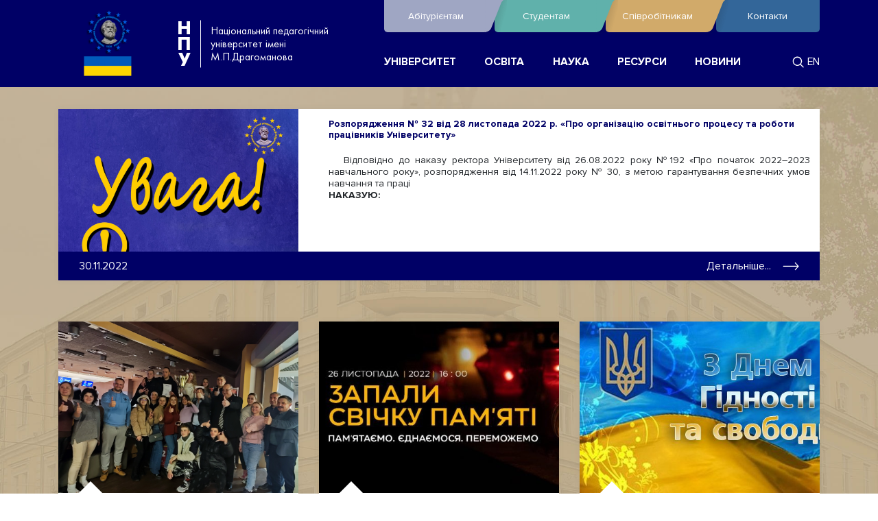

--- FILE ---
content_type: text/html; charset=utf-8
request_url: https://npu.edu.ua/?action=history&title=262&start=21
body_size: 15142
content:

<!doctype html>
<html lang="uk-ua" dir="ltr">
    <!--suppress HtmlRequiredTitleElement -->
    <head>
        <meta name="viewport" content="width=device-width, initial-scale=1, shrink-to-fit=no">
        <meta charset="utf-8" />
	<base href="https://npu.edu.ua/" />
	<meta http-equiv="X-UA-Compatible" content="IE=edge" />
	<meta name="keywords" content="вища освіта в україні, внз україни, університети україни,освіта, педагогіка, навчання, знання, вміння, професія, спеціальність,студент, абітурієнт, історія, організаційна структура, міжнародні зв'язки, науковий відділ, приймальна комісія, студентське життя" />
	<meta name="viewport" content="width=device-width, initial-scale=1.0" />
	<meta name="description" content="Про університет: історія, структура, фотогалерея, контакти. Освітні послуги: абітурієнт, переведення та поновлення, аспірантура, докторантура, навчання іноземців. Освітні ресурси: Е-бібліотека, наукова бібліотека, дистанційні курси. Події та оголошення, форум, чат." />
	<meta name="generator" content="Національний педагогічний університет імені М.П.Драгоманова" />
	<title>Головна</title>
	<link href="/?http_protocol_single-cookie-header=true&amp;format=feed&amp;type=rss" rel="alternate" type="application/rss+xml" title="RSS 2.0" />
	<link href="/?http_protocol_single-cookie-header=true&amp;format=feed&amp;type=atom" rel="alternate" type="application/atom+xml" title="Atom 1.0" />
	<link href="/favicon.ico" rel="shortcut icon" type="image/vnd.microsoft.icon" />
	<link href="/plugins/content/addthis/css/at-jp-styles.css" rel="stylesheet" />
	<link href="/media/com_proofreader/css/style.min.css" rel="stylesheet" />
	<link href="/media/sliders/css/style.min.css?v=8.3.0" rel="stylesheet" />
	<link href="/plugins/system/jcemediabox/css/jcemediabox.css?08ebf8a171d1a19317c2b1b68ebfed96" rel="stylesheet" />
	<link href="/plugins/system/jcemediabox/themes/standard/css/style.css?67fbaeceb987316db98c64feea18d9fa" rel="stylesheet" />
	<link href="/templates/nputemplate/css/template.css?e092aeb4c6a904f483b09de29c600c69" rel="stylesheet" />
	<link href="/templates/nputemplate/css/bootstrap.min.css?e092aeb4c6a904f483b09de29c600c69" rel="stylesheet" />
	<link href="/templates/nputemplate/css/bootstrap-reboot.min.css?e092aeb4c6a904f483b09de29c600c69" rel="stylesheet" />
	<link href="/templates/nputemplate/css/hamburger.css?e092aeb4c6a904f483b09de29c600c69" rel="stylesheet" />
	<link href="/templates/nputemplate/css/header.css?e092aeb4c6a904f483b09de29c600c69" rel="stylesheet" />
	<link href="/templates/nputemplate/css/vendor.css?e092aeb4c6a904f483b09de29c600c69" rel="stylesheet" />
	<link href="/templates/nputemplate/css/fonts.css?e092aeb4c6a904f483b09de29c600c69" rel="stylesheet" />
	<link href="/templates/nputemplate/css/main.css?e092aeb4c6a904f483b09de29c600c69" rel="stylesheet" />
	<link href="/templates/nputemplate/css/event.css?e092aeb4c6a904f483b09de29c600c69" rel="stylesheet" />
	<link href="/templates/nputemplate/css/brands.css?e092aeb4c6a904f483b09de29c600c69" rel="stylesheet" />
	<link href="/templates/nputemplate/css/hero.css?e092aeb4c6a904f483b09de29c600c69" rel="stylesheet" />
	<link href="/templates/nputemplate/css/post.css?e092aeb4c6a904f483b09de29c600c69" rel="stylesheet" />
	<link href="/templates/nputemplate/css/programs.css?e092aeb4c6a904f483b09de29c600c69" rel="stylesheet" />
	<link href="/templates/nputemplate/css/tabs.css?e092aeb4c6a904f483b09de29c600c69" rel="stylesheet" />
	<link href="/templates/nputemplate/css/applicants.css?e092aeb4c6a904f483b09de29c600c69" rel="stylesheet" />
	<link href="/templates/nputemplate/css/faculty.css?e092aeb4c6a904f483b09de29c600c69" rel="stylesheet" />
	<link href="/templates/nputemplate/css/typical.css?e092aeb4c6a904f483b09de29c600c69" rel="stylesheet" />
	<link href="/templates/nputemplate/css/joomla.css?e092aeb4c6a904f483b09de29c600c69" rel="stylesheet" />
	<link href="/templates/nputemplate/css/fix.css?e092aeb4c6a904f483b09de29c600c69" rel="stylesheet" />
	<link href="/templates/nputemplate/css/fontawesome/fontawesome.min.css?e092aeb4c6a904f483b09de29c600c69" rel="stylesheet" />
	<link href="/templates/nputemplate/css/fontawesome/brands.min.css?e092aeb4c6a904f483b09de29c600c69" rel="stylesheet" />
	<link href="/templates/nputemplate/css/fontawesome/regular.min.css?e092aeb4c6a904f483b09de29c600c69" rel="stylesheet" />
	<link href="/media/mod_languages/css/template.css?e092aeb4c6a904f483b09de29c600c69" rel="stylesheet" />
	<link href="/media/jui/css/chosen.css?e092aeb4c6a904f483b09de29c600c69" rel="stylesheet" />
	<style>
		.layout#kunena + div { display: block !important;}
		#kunena + div { display: block !important;}
 .rl_sliders.accordion > .accordion-group > .accordion-body > .accordion-inner[hidden] {display: block;} 

	</style>
	<script type="application/json" class="joomla-script-options new">{"csrf.token":"9e60054e4f2b923cdff5becf15453f2f","system.paths":{"root":"","base":""},"rl_sliders":{"use_hash":1,"reload_iframes":0,"init_timeout":0,"urlscroll":0}}</script>
	<script src="/media/jui/js/jquery.min.js?e092aeb4c6a904f483b09de29c600c69"></script>
	<script src="/media/jui/js/jquery-noconflict.js?e092aeb4c6a904f483b09de29c600c69"></script>
	<script src="/media/jui/js/jquery-migrate.min.js?e092aeb4c6a904f483b09de29c600c69"></script>
	<script src="/media/system/js/caption.js?e092aeb4c6a904f483b09de29c600c69"></script>
	<script src="/media/jui/js/bootstrap.min.js?e092aeb4c6a904f483b09de29c600c69"></script>
	<script src="/media/com_proofreader/js/jquery.proofreader.min.js"></script>
	<script src="/media/system/js/core.js?e092aeb4c6a904f483b09de29c600c69"></script>
	<script src="/media/sliders/js/script.min.js?v=8.3.0"></script>
	<script src="/plugins/system/jcemediabox/js/jcemediabox.js?bab2623533a38959d58ee39b77ca85cd"></script>
	<script src="/templates/nputemplate/js/slick.min.js?e092aeb4c6a904f483b09de29c600c69"></script>
	<script src="/templates/nputemplate/js/main.js?e092aeb4c6a904f483b09de29c600c69"></script>
	<!--[if lt IE 9]><script src="/media/system/js/html5fallback.js?e092aeb4c6a904f483b09de29c600c69"></script><![endif]-->
	<script src="/media/jui/js/chosen.jquery.min.js?e092aeb4c6a904f483b09de29c600c69"></script>
	<script>
jQuery(window).on('load',  function() {
				new JCaption('img.caption');
			});jQuery(function($){ initTooltips(); $("body").on("subform-row-add", initTooltips); function initTooltips (event, container) { container = container || document;$(container).find(".hasTooltip").tooltip({"html": true,"container": "body"});} });JCEMediaBox.init({popup:{width:"",height:"",legacy:0,lightbox:0,shadowbox:0,resize:1,icons:1,overlay:1,overlayopacity:0.8,overlaycolor:"#000000",fadespeed:500,scalespeed:500,hideobjects:0,scrolling:"fixed",close:2,labels:{'close':'Закрити','next':'Наступне','previous':'Попереднє','cancel':'Скасувати','numbers':'{$current} з {$total}'},cookie_expiry:"",google_viewer:0,pdfjs:0},tooltip:{className:"tooltip",opacity:0.8,speed:150,position:"br",offsets:{x: 16, y: 16}},base:"/",imgpath:"plugins/system/jcemediabox/img",theme:"standard",themecustom:"",themepath:"plugins/system/jcemediabox/themes"});
	jQuery(function ($) {
		initChosen();
		$("body").on("subform-row-add", initChosen);

		function initChosen(event, container)
		{
			container = container || document;
			$(container).find(".advancedSelect").chosen({"disable_search_threshold":10,"search_contains":true,"allow_single_deselect":true,"placeholder_text_multiple":"\u0412\u0432\u0435\u0434\u0456\u0442\u044c \u0430\u0431\u043e \u043e\u0431\u0435\u0440\u0456\u0442\u044c \u0434\u0435\u044f\u043a\u0456 \u043e\u043f\u0446\u0456\u0457","placeholder_text_single":"\u041e\u0431\u0435\u0440\u0456\u0442\u044c \u043f\u0430\u0440\u0430\u043c\u0435\u0442\u0440","no_results_text":"\u0420\u0435\u0437\u0443\u043b\u044c\u0442\u0430\u0442\u0438 \u043d\u0435 \u0437\u043d\u0430\u0439\u0434\u0435\u043d\u043e"});
		}
	});
	
	</script>
	<script type="text/javascript" src="https://s7.addthis.com/js/300/addthis_widget.js"></script>

                    </head>
    <body class="1">
        <div class="fixcontent">
            <header class="header" style="background-color: #000066">
                <div class="container">
                    <div class="row justify-content-between justify-content-lg-start">
                        <div class="col-10 col-lg-5">
                            <div class="header__logo">
                                <a href="/" class="link" rel="home" itemprop="url" target="_blank">
                                                                        <img class="img"
                                         src="/images/logo_ua.png"
                                         alt="https://npu.edu.ua/">
                                                                    </a>
                                
<div class="text">
			<span class="text__vertical">
			<a href="https://npu.edu.ua">
				Н<BR/>П<BR/>У			</a>
		</span>
			<span>
		Національний педагогічний університет імені М.П.Драгоманова	</span>
</div>
                            </div>
                        </div>
                        <div class="col-2 d-lg-none hamburger__wrapper">
                            <button class="hamburger hamburger--slider js-hamburger" type="button">
                              <span class="hamburger-box">
                                <span class="hamburger-inner"></span>
                              </span>
                            </button>
                        </div>
                        <div class="col-lg-7 header__nav" >
                            <nav class="nav d-lg-none" style="background-color: #000066">
                                
<ul class="menu d-flex justify-content-between w-100">
    <li class="menu-item menu-item-type-custom menu-item-object-custom menu-item-has-children"><a href="#" >УНІВЕРСИТЕТ</a><ul class="sub-menu"><li class="menu-item menu-item-type-custom menu-item-object-custom menu-item-has-children"><a href="/" ><img src="/images/stories/house.png" alt="Головна" /><span class="image-title">Головна</span></a></li><li class="menu-item menu-item-type-custom menu-item-object-custom menu-item-has-children"><a href="/universytet/istoriia-universytetu" ><img src="/images/stories/page_white_edit.png" alt="Історія університету" /><span class="image-title">Історія університету</span></a></li><li class="menu-item menu-item-type-custom menu-item-object-custom menu-item-has-children"><a href="/universytet/storinka-m-p-drahomanova" ><img src="/templates/nputemplate/images/page.png" alt="Сторінка М.П.Драгоманова" /><span class="image-title">Сторінка М.П.Драгоманова</span></a></li><li class="menu-item menu-item-type-custom menu-item-object-custom menu-item-has-children"><a href="/universytet/kerivnytstvo" ><img src="/images/stories/vcard.png" alt="Керівництво" /><span class="image-title">Керівництво</span></a></li><li class="menu-item menu-item-type-custom menu-item-object-custom menu-item-has-children"><a href="/universytet/struktura" ><img src="/images/stories/chart_organisation.png" alt="Структура" /><span class="image-title">Структура</span></a></li><li class="menu-item menu-item-type-custom menu-item-object-custom menu-item-has-children"><a href="/universytet/prozoryi-universytet" ><img src="/images/stories/zoom.png" alt="Прозорий Університет" /><span class="image-title">Прозорий Університет</span></a></li><li class="menu-item menu-item-type-custom menu-item-object-custom menu-item-has-children"><a href="/universytet/mizhnarodne-spivrobitnytstvo" ><img src="/images/stories/world_link.png" alt="Міжнародне співробітництво" /><span class="image-title">Міжнародне співробітництво</span></a></li><li class="menu-item menu-item-type-custom menu-item-object-custom menu-item-has-children"><a href="/universytet/antykoruptsiina-diialnist" ><img src="/images/stories/stop.png" alt="Антикорупційна діяльність" /><span class="image-title">Антикорупційна діяльність</span></a></li><li class="menu-item menu-item-type-custom menu-item-object-custom menu-item-has-children"><a href="/universytet/fotohalereia" ><img src="/images/stories/camera.png" alt="Фотогалерея" /><span class="image-title">Фотогалерея</span></a></li><li class="menu-item menu-item-type-custom menu-item-object-custom menu-item-has-children"><a href="/universytet/kontakty" ><img src="/images/stories/email.png" alt="Контакти" /><span class="image-title">Контакти</span></a></li></ul></li><li class="menu-item menu-item-type-custom menu-item-object-custom menu-item-has-children"><a href="#" >ОСВІТА</a><ul class="sub-menu"><li class="menu-item menu-item-type-custom menu-item-object-custom menu-item-has-children"><a href="/osvita/pidhotovchi-kursy" ><img src="/images/stories/book.png" alt="Підготовчі курси" /><span class="image-title">Підготовчі курси</span></a></li><li class="menu-item menu-item-type-custom menu-item-object-custom menu-item-has-children"><a href="https://www.vstup.npu.edu.ua/" ><img src="/images/stories/arrow_right.png" alt="Вступ" /><span class="image-title">Вступ</span></a></li><li class="menu-item menu-item-type-custom menu-item-object-custom menu-item-has-children"><a href="https://www.vstup.npu.edu.ua/uk-ua/37-osvitni-posluhy/perevedennia-i-ponovlennia" ><img src="/images/stories/arrow_refresh.png" alt="Переведення і поновлення" /><span class="image-title">Переведення і поновлення</span></a></li><li class="menu-item menu-item-type-custom menu-item-object-custom menu-item-has-children"><a href="/osvita/perepidhotovka" ><img src="/images/stories/arrow_switch.png" alt="Перепідготовка" /><span class="image-title">Перепідготовка</span></a></li><li class="menu-item menu-item-type-custom menu-item-object-custom menu-item-has-children"><a href="/osvita/pidvyshchennia-kvalifikatsii" ><img src="/images/stories/arrow_up.png" alt="Підвищення кваліфікації" /><span class="image-title">Підвищення кваліфікації</span></a></li><li class="menu-item menu-item-type-custom menu-item-object-custom menu-item-has-children"><a href="/osvita/navchannia-inozemtsiv" ><img src="/images/stories/group_add.png" alt="Навчання іноземців " /><span class="image-title">Навчання іноземців </span></a></li><li class="menu-item menu-item-type-custom menu-item-object-custom menu-item-has-children"><a href="/osvita/navchannia-za-kordonom" ><img src="/images/stories/shape_square_edit.png" alt="Навчання за кордоном " /><span class="image-title">Навчання за кордоном </span></a></li><li class="menu-item menu-item-type-custom menu-item-object-custom menu-item-has-children"><a href="/osvita/atestatsiia-derzhavnykh-sluzhbovtsiv" ><img src="/images/stories/group_edit.png" alt="Атестація державних службовців" /><span class="image-title">Атестація державних службовців</span></a></li></ul></li><li class="menu-item menu-item-type-custom menu-item-object-custom menu-item-has-children"><a href="#" >НАУКА</a><ul class="sub-menu"><li class="menu-item menu-item-type-custom menu-item-object-custom menu-item-has-children"><a href="http://enpuir.npu.edu.ua" ><img src="/images/stories/book.png" alt="Репозитарій" /><span class="image-title">Репозитарій</span></a></li><li class="menu-item menu-item-type-custom menu-item-object-custom menu-item-has-children"><a href="/nauka/antyplahiat" ><img src="/images/stories/book_error.png" alt="Антиплагіат" /><span class="image-title">Антиплагіат</span></a></li><li class="menu-item menu-item-type-custom menu-item-object-custom menu-item-has-children"><a href="/nauka/naukovi-zbirnyky" ><img src="/images/stories/book_addresses.png" alt="Наукові збірники" /><span class="image-title">Наукові збірники</span></a></li><li class="menu-item menu-item-type-custom menu-item-object-custom menu-item-has-children"><a href="/nauka/naukovi-konferentsii" ><img src="/images/stories/connect.png" alt="Наукові конференції" /><span class="image-title">Наукові конференції</span></a></li><li class="menu-item menu-item-type-custom menu-item-object-custom menu-item-has-children"><a href="/nauka/naukometriia" ><img src="/images/stories/shape_align_bottom.png" alt="Наукометрія" /><span class="image-title">Наукометрія</span></a></li><li class="menu-item menu-item-type-custom menu-item-object-custom menu-item-has-children"><a href="/nauka/aspirantura" ><img src="/images/stories/page_white_text.png" alt="Аспірантура" /><span class="image-title">Аспірантура</span></a></li><li class="menu-item menu-item-type-custom menu-item-object-custom menu-item-has-children"><a href="/nauka/doktorantura" ><img src="/images/stories/page_white_text_width.png" alt="Докторантура " /><span class="image-title">Докторантура </span></a></li><li class="menu-item menu-item-type-custom menu-item-object-custom menu-item-has-children"><a href="/nauka/spetsializovani-rady" ><img src="/images/stories/user_comment.png" alt="Спеціалізовані ради " /><span class="image-title">Спеціалізовані ради </span></a></li></ul></li><li class="menu-item menu-item-type-custom menu-item-object-custom menu-item-has-children"><a href="#" >РЕСУРСИ</a><ul class="sub-menu"><li class="menu-item menu-item-type-custom menu-item-object-custom menu-item-has-children"><a href="/resursy/korporatyvna-poshta" ><img src="/images/stories/email.png" alt="Корпоративна пошта" /><span class="image-title">Корпоративна пошта</span></a></li><li class="menu-item menu-item-type-custom menu-item-object-custom menu-item-has-children"><a href="/resursy/dystantsiini-kursy" ><img src="/images/stories/link_go.png" alt="Дистанційні курси" /><span class="image-title">Дистанційні курси</span></a></li><li class="menu-item menu-item-type-custom menu-item-object-custom menu-item-has-children"><a href="http://irbis.npu.edu.ua" ><img src="/images/stories/lib_logo.jpg" alt="Електронна бібліотека" /><span class="image-title">Електронна бібліотека</span></a></li><li class="menu-item menu-item-type-custom menu-item-object-custom menu-item-has-children"><a href="/resursy/reitynhy" ><img src="/images/stories/chart_bar.png" alt="Рейтинги" /><span class="image-title">Рейтинги</span></a></li><li class="menu-item menu-item-type-custom menu-item-object-custom menu-item-has-children"><a href="/resursy/tsyvilnyi-zakhyst" ><img src="/images/stories/transmit_error.png" alt="Цивільний захист" /><span class="image-title">Цивільний захист</span></a></li><li class="menu-item menu-item-type-custom menu-item-object-custom menu-item-has-children"><a href="/resursy/pedahohichni-kadry" ><img src="/images/stories/application_view_columns.png" alt="Педагогічні кадри" /><span class="image-title">Педагогічні кадри</span></a></li><li class="menu-item menu-item-type-custom menu-item-object-custom menu-item-has-children"><a href="/resursy/z-izd-vypusnykiv" ><img src="/templates/nputemplate/images/page.png" alt="З'їзд випусників" /><span class="image-title">З'їзд випусників</span></a></li><li class="menu-item menu-item-type-custom menu-item-object-custom menu-item-has-children"><a href="/resursy/web-kamery" ><img src="/images/stories/webcam.png" alt="Web-камери" /><span class="image-title">Web-камери</span></a></li></ul></li><li class="menu-item menu-item-type-custom menu-item-object-custom menu-item-has-children"><a href="#" >НОВИНИ</a><ul class="sub-menu"><li class="menu-item menu-item-type-custom menu-item-object-custom menu-item-has-children"><a href="/novyny/press-sluzhba" ><img src="/templates/nputemplate/images/page.png" alt="Прес-служба" /><span class="image-title">Прес-служба</span></a></li><li class="menu-item menu-item-type-custom menu-item-object-custom menu-item-has-children"><a href="/novyny/podii" ><img src="/images/stories/application_cascade.png" alt="Події" /><span class="image-title">Події</span></a></li><li class="menu-item menu-item-type-custom menu-item-object-custom menu-item-has-children"><a href="/novyny/oholoshennia" ><img src="/images/stories/comments.png" alt="Оголошення" /><span class="image-title">Оголошення</span></a></li><li class="menu-item menu-item-type-custom menu-item-object-custom menu-item-has-children"><a href="/novyny/arkhiv-novyn" ><img src="/templates/nputemplate/images/page.png" alt="Архів новин" /><span class="image-title">Архів новин</span></a></li></ul></li></ul>

                            </nav>
                            <div class="header__top">
                                <nav class="nav--top js-nav-top">
                                    
<ul class="menu">
    <li class="menu-item menu-item-type-post_type menu-item-object-page"><a href="https://www.vstup.npu.edu.ua" >Абітурієнтам<svg><use href="/templates/nputemplate/images/svg/sprite.symbol.svg#icon_menu"></use></svg></a></li><li class="menu-item menu-item-type-post_type menu-item-object-page"><a href="/studentam" >Студентам<svg><use href="/templates/nputemplate/images/svg/sprite.symbol.svg#icon_menu"></use></svg></a></li><li class="menu-item menu-item-type-post_type menu-item-object-page"><a href="/spivrobitnykam" >Співробітникам<svg><use href="/templates/nputemplate/images/svg/sprite.symbol.svg#icon_menu"></use></svg></a></li><li class="menu-item menu-item-type-post_type menu-item-object-page"><a href="/kontakty-npu" >Контакти<svg><use href="/templates/nputemplate/images/svg/sprite.symbol.svg#icon_menu"></use></svg></a></li></ul>

                                </nav>
                            </div>
                            <div class="header__bottom">
                                <nav class="nav d-none d-lg-block">
                                    
<ul class="menu d-flex justify-content-between w-100">
    <li class="menu-item menu-item-type-custom menu-item-object-custom menu-item-has-children"><a href="#" >УНІВЕРСИТЕТ</a><ul class="sub-menu"><li class="menu-item menu-item-type-custom menu-item-object-custom menu-item-has-children"><a href="/" ><img src="/images/stories/house.png" alt="Головна" /><span class="image-title">Головна</span></a></li><li class="menu-item menu-item-type-custom menu-item-object-custom menu-item-has-children"><a href="/universytet/istoriia-universytetu" ><img src="/images/stories/page_white_edit.png" alt="Історія університету" /><span class="image-title">Історія університету</span></a></li><li class="menu-item menu-item-type-custom menu-item-object-custom menu-item-has-children"><a href="/universytet/storinka-m-p-drahomanova" ><img src="/templates/nputemplate/images/page.png" alt="Сторінка М.П.Драгоманова" /><span class="image-title">Сторінка М.П.Драгоманова</span></a></li><li class="menu-item menu-item-type-custom menu-item-object-custom menu-item-has-children"><a href="/universytet/kerivnytstvo" ><img src="/images/stories/vcard.png" alt="Керівництво" /><span class="image-title">Керівництво</span></a></li><li class="menu-item menu-item-type-custom menu-item-object-custom menu-item-has-children"><a href="/universytet/struktura" ><img src="/images/stories/chart_organisation.png" alt="Структура" /><span class="image-title">Структура</span></a></li><li class="menu-item menu-item-type-custom menu-item-object-custom menu-item-has-children"><a href="/universytet/prozoryi-universytet" ><img src="/images/stories/zoom.png" alt="Прозорий Університет" /><span class="image-title">Прозорий Університет</span></a></li><li class="menu-item menu-item-type-custom menu-item-object-custom menu-item-has-children"><a href="/universytet/mizhnarodne-spivrobitnytstvo" ><img src="/images/stories/world_link.png" alt="Міжнародне співробітництво" /><span class="image-title">Міжнародне співробітництво</span></a></li><li class="menu-item menu-item-type-custom menu-item-object-custom menu-item-has-children"><a href="/universytet/antykoruptsiina-diialnist" ><img src="/images/stories/stop.png" alt="Антикорупційна діяльність" /><span class="image-title">Антикорупційна діяльність</span></a></li><li class="menu-item menu-item-type-custom menu-item-object-custom menu-item-has-children"><a href="/universytet/fotohalereia" ><img src="/images/stories/camera.png" alt="Фотогалерея" /><span class="image-title">Фотогалерея</span></a></li><li class="menu-item menu-item-type-custom menu-item-object-custom menu-item-has-children"><a href="/universytet/kontakty" ><img src="/images/stories/email.png" alt="Контакти" /><span class="image-title">Контакти</span></a></li></ul></li><li class="menu-item menu-item-type-custom menu-item-object-custom menu-item-has-children"><a href="#" >ОСВІТА</a><ul class="sub-menu"><li class="menu-item menu-item-type-custom menu-item-object-custom menu-item-has-children"><a href="/osvita/pidhotovchi-kursy" ><img src="/images/stories/book.png" alt="Підготовчі курси" /><span class="image-title">Підготовчі курси</span></a></li><li class="menu-item menu-item-type-custom menu-item-object-custom menu-item-has-children"><a href="https://www.vstup.npu.edu.ua/" ><img src="/images/stories/arrow_right.png" alt="Вступ" /><span class="image-title">Вступ</span></a></li><li class="menu-item menu-item-type-custom menu-item-object-custom menu-item-has-children"><a href="https://www.vstup.npu.edu.ua/uk-ua/37-osvitni-posluhy/perevedennia-i-ponovlennia" ><img src="/images/stories/arrow_refresh.png" alt="Переведення і поновлення" /><span class="image-title">Переведення і поновлення</span></a></li><li class="menu-item menu-item-type-custom menu-item-object-custom menu-item-has-children"><a href="/osvita/perepidhotovka" ><img src="/images/stories/arrow_switch.png" alt="Перепідготовка" /><span class="image-title">Перепідготовка</span></a></li><li class="menu-item menu-item-type-custom menu-item-object-custom menu-item-has-children"><a href="/osvita/pidvyshchennia-kvalifikatsii" ><img src="/images/stories/arrow_up.png" alt="Підвищення кваліфікації" /><span class="image-title">Підвищення кваліфікації</span></a></li><li class="menu-item menu-item-type-custom menu-item-object-custom menu-item-has-children"><a href="/osvita/navchannia-inozemtsiv" ><img src="/images/stories/group_add.png" alt="Навчання іноземців " /><span class="image-title">Навчання іноземців </span></a></li><li class="menu-item menu-item-type-custom menu-item-object-custom menu-item-has-children"><a href="/osvita/navchannia-za-kordonom" ><img src="/images/stories/shape_square_edit.png" alt="Навчання за кордоном " /><span class="image-title">Навчання за кордоном </span></a></li><li class="menu-item menu-item-type-custom menu-item-object-custom menu-item-has-children"><a href="/osvita/atestatsiia-derzhavnykh-sluzhbovtsiv" ><img src="/images/stories/group_edit.png" alt="Атестація державних службовців" /><span class="image-title">Атестація державних службовців</span></a></li></ul></li><li class="menu-item menu-item-type-custom menu-item-object-custom menu-item-has-children"><a href="#" >НАУКА</a><ul class="sub-menu"><li class="menu-item menu-item-type-custom menu-item-object-custom menu-item-has-children"><a href="http://enpuir.npu.edu.ua" ><img src="/images/stories/book.png" alt="Репозитарій" /><span class="image-title">Репозитарій</span></a></li><li class="menu-item menu-item-type-custom menu-item-object-custom menu-item-has-children"><a href="/nauka/antyplahiat" ><img src="/images/stories/book_error.png" alt="Антиплагіат" /><span class="image-title">Антиплагіат</span></a></li><li class="menu-item menu-item-type-custom menu-item-object-custom menu-item-has-children"><a href="/nauka/naukovi-zbirnyky" ><img src="/images/stories/book_addresses.png" alt="Наукові збірники" /><span class="image-title">Наукові збірники</span></a></li><li class="menu-item menu-item-type-custom menu-item-object-custom menu-item-has-children"><a href="/nauka/naukovi-konferentsii" ><img src="/images/stories/connect.png" alt="Наукові конференції" /><span class="image-title">Наукові конференції</span></a></li><li class="menu-item menu-item-type-custom menu-item-object-custom menu-item-has-children"><a href="/nauka/naukometriia" ><img src="/images/stories/shape_align_bottom.png" alt="Наукометрія" /><span class="image-title">Наукометрія</span></a></li><li class="menu-item menu-item-type-custom menu-item-object-custom menu-item-has-children"><a href="/nauka/aspirantura" ><img src="/images/stories/page_white_text.png" alt="Аспірантура" /><span class="image-title">Аспірантура</span></a></li><li class="menu-item menu-item-type-custom menu-item-object-custom menu-item-has-children"><a href="/nauka/doktorantura" ><img src="/images/stories/page_white_text_width.png" alt="Докторантура " /><span class="image-title">Докторантура </span></a></li><li class="menu-item menu-item-type-custom menu-item-object-custom menu-item-has-children"><a href="/nauka/spetsializovani-rady" ><img src="/images/stories/user_comment.png" alt="Спеціалізовані ради " /><span class="image-title">Спеціалізовані ради </span></a></li></ul></li><li class="menu-item menu-item-type-custom menu-item-object-custom menu-item-has-children"><a href="#" >РЕСУРСИ</a><ul class="sub-menu"><li class="menu-item menu-item-type-custom menu-item-object-custom menu-item-has-children"><a href="/resursy/korporatyvna-poshta" ><img src="/images/stories/email.png" alt="Корпоративна пошта" /><span class="image-title">Корпоративна пошта</span></a></li><li class="menu-item menu-item-type-custom menu-item-object-custom menu-item-has-children"><a href="/resursy/dystantsiini-kursy" ><img src="/images/stories/link_go.png" alt="Дистанційні курси" /><span class="image-title">Дистанційні курси</span></a></li><li class="menu-item menu-item-type-custom menu-item-object-custom menu-item-has-children"><a href="http://irbis.npu.edu.ua" ><img src="/images/stories/lib_logo.jpg" alt="Електронна бібліотека" /><span class="image-title">Електронна бібліотека</span></a></li><li class="menu-item menu-item-type-custom menu-item-object-custom menu-item-has-children"><a href="/resursy/reitynhy" ><img src="/images/stories/chart_bar.png" alt="Рейтинги" /><span class="image-title">Рейтинги</span></a></li><li class="menu-item menu-item-type-custom menu-item-object-custom menu-item-has-children"><a href="/resursy/tsyvilnyi-zakhyst" ><img src="/images/stories/transmit_error.png" alt="Цивільний захист" /><span class="image-title">Цивільний захист</span></a></li><li class="menu-item menu-item-type-custom menu-item-object-custom menu-item-has-children"><a href="/resursy/pedahohichni-kadry" ><img src="/images/stories/application_view_columns.png" alt="Педагогічні кадри" /><span class="image-title">Педагогічні кадри</span></a></li><li class="menu-item menu-item-type-custom menu-item-object-custom menu-item-has-children"><a href="/resursy/z-izd-vypusnykiv" ><img src="/templates/nputemplate/images/page.png" alt="З'їзд випусників" /><span class="image-title">З'їзд випусників</span></a></li><li class="menu-item menu-item-type-custom menu-item-object-custom menu-item-has-children"><a href="/resursy/web-kamery" ><img src="/images/stories/webcam.png" alt="Web-камери" /><span class="image-title">Web-камери</span></a></li></ul></li><li class="menu-item menu-item-type-custom menu-item-object-custom menu-item-has-children"><a href="#" >НОВИНИ</a><ul class="sub-menu"><li class="menu-item menu-item-type-custom menu-item-object-custom menu-item-has-children"><a href="/novyny/press-sluzhba" ><img src="/templates/nputemplate/images/page.png" alt="Прес-служба" /><span class="image-title">Прес-служба</span></a></li><li class="menu-item menu-item-type-custom menu-item-object-custom menu-item-has-children"><a href="/novyny/podii" ><img src="/images/stories/application_cascade.png" alt="Події" /><span class="image-title">Події</span></a></li><li class="menu-item menu-item-type-custom menu-item-object-custom menu-item-has-children"><a href="/novyny/oholoshennia" ><img src="/images/stories/comments.png" alt="Оголошення" /><span class="image-title">Оголошення</span></a></li><li class="menu-item menu-item-type-custom menu-item-object-custom menu-item-has-children"><a href="/novyny/arkhiv-novyn" ><img src="/templates/nputemplate/images/page.png" alt="Архів новин" /><span class="image-title">Архів новин</span></a></li></ul></li></ul>

                                </nav>
                                                                    <div class="header__additional">
                                                                                    <div class="search__wrapper">
                                                <button type="button" class="search__toggle js-search-toggle d-none d-lg-flex">
                                                    <svg>
                                                        <use href="/templates/nputemplate/images/svg/sprite.symbol.svg#icon_search"></use>
                                                    </svg>
                                                </button>
                                            </div>
                                                                                                                            <div class="lang">
    
            			        			                <a href="/en/">
                                            EN                                    </a>
			            
    </div>

                                                                            </div>
                                                            </div>
                        </div>
                    </div>
                </div>
            </header>

            <main style="background-color: #000066">
				
<div class="bg__body fixed" style="background: transparent url('/templates/nputemplate/images/bg_body.jpg') no-repeat center top; background-size: cover;"></div>
                
                <div class="container">
                                            <section class="section">
    <div class="row">
        <div class="col-12">
            <div class="blog-featured" itemscope
                 itemtype="https://schema.org/Blog">
												                    <div class="items-leading">
						                            <div class="posts__col leading-0 clearfix"
                                 itemprop="blogPost" itemscope itemtype="https://schema.org/BlogPosting">
                                <div class="posts__item">
									
            <div class="row">
            <div class="col-md-4">
                <div class="img-zoom-in">
    <figure>
                                                        <a class="posts__item-img"
                   href="/novyny/oholoshennia/zahalnounivesytetski/rozporiadzhennia-32-vid-28-lystopada-2022-r-pro-orhanizatsiiu-osvitnoho-protsesu-ta-roboty-pratsivnykiv-universytetu"><img
                                                    src="/images/podii_golovna/2022/05/uvaga_2.jpg"
                            alt=""
                            itemprop="thumbnailUrl"/></a>
                        </figure>
</div>
            </div>
            <div class="col-md-8">
                <div class="posts__item-description">
				                    <h3 class="posts__item-title" itemprop="headline">
						                            <a href="/novyny/oholoshennia/zahalnounivesytetski/rozporiadzhennia-32-vid-28-lystopada-2022-r-pro-orhanizatsiiu-osvitnoho-protsesu-ta-roboty-pratsivnykiv-universytetu"
                               itemprop="url">
								Розпорядження № 32 від 28 листопада 2022 р. «Про організацію освітнього процесу та роботи працівників Університету»                            </a>
						                    </h3>
				
												
				
								
                <div class="posts__item-excerpt">
															 <div class='joomla_add_this'><!-- AddThis Button BEGIN -->
<script type='text/javascript'>
var addthis_product = 'jlp-2.0';
var addthis_config = {
pubid:'ra-51b77a715f29484c',
data_track_clickback:true,
ui_language:'uk'
}
</script>
<div class="addthis_toolbox addthis_default_style " addthis:url='https://npu.edu.ua/novyny/oholoshennia/zahalnounivesytetski/rozporiadzhennia-32-vid-28-lystopada-2022-r-pro-orhanizatsiiu-osvitnoho-protsesu-ta-roboty-pratsivnykiv-universytetu' addthis:title='Розпорядження № 32 від 28 листопада 2022 р. «Про організацію освітнього процесу та роботи працівників Університету»'>
									<a class="addthis_button_preferred_1"></a>
									<a class="addthis_button_preferred_2"></a>
									<a class="addthis_button_preferred_3"></a>
									<a class="addthis_button_preferred_4"></a>
									<a class="addthis_button_compact"></a>
									<a class="addthis_counter addthis_bubble_style"></a>
								</div><!-- AddThis Button END -->
</div><p style="text-align: justify;">&nbsp; &nbsp;Відповідно до наказу ректора Університету від 26.08.2022 року №192 «Про початок 2022–2023 навчального року», розпорядження від 14.11.2022 року № 30, з метою гарантування безпечних умов навчання та праці</p>
<p style="text-align: justify;"><strong>НАКАЗУЮ:</strong></p>
                </div>
            </div>
                </div>
        </div>
    
                    <div class="posts__item-tools" style="background-color: #000066">
                    
    <time class="posts__item-date" datetime="2022-11-30T09:31:56+00:00"
      itemprop="datePublished">
    30.11.2022</time>
                        
            

    <a href="/novyny/oholoshennia/zahalnounivesytetski/rozporiadzhennia-32-vid-28-lystopada-2022-r-pro-orhanizatsiiu-osvitnoho-protsesu-ta-roboty-pratsivnykiv-universytetu" itemprop="url"
       aria-label="Детальніше: Розпорядження № 32 від 28 листопада 2022 р. «Про організацію освітнього процесу та роботи працівників Університету»">
        Детальніше...        <svg><use href="/templates/nputemplate/images/svg/sprite.symbol.svg#icon_readmore"></use></svg>    </a>

            </div>

    
                                </div>
                            </div>
													                    </div>
																							                            <div class="row">
						                        <div class="posts__col col-lg-4 ">
                            <div class="posts__item "
                                 itemprop="blogPost" itemscope itemtype="https://schema.org/BlogPosting">
								

            <div class="img-zoom-in">
    <figure>
                                                        <a class="posts__item-img"
                   href="/novyny/podii/zahalnuniversytetski/kubok-rektora-z-boulinhu-2022"><img
                                                    src="/images/podii_golovna/2022/11/bouling_2022_zast.png"
                            alt=""
                            itemprop="thumbnailUrl"/></a>
                        </figure>
</div>
        <div class="posts__item-description">
                    <h3 class="posts__item-title" itemprop="headline">
                                    <a href="/novyny/podii/zahalnuniversytetski/kubok-rektora-z-boulinhu-2022"
                       itemprop="url">
                        Кубок ректора з боулінгу 2022                    </a>
                            </h3>
        
                        
        
                
        <div class="posts__item-excerpt">
                                     <div class='joomla_add_this'><!-- AddThis Button BEGIN -->
<script type='text/javascript'>
var addthis_product = 'jlp-2.0';
var addthis_config = {
pubid:'ra-51b77a715f29484c',
data_track_clickback:true,
ui_language:'uk'
}
</script>
<div class="addthis_toolbox addthis_default_style " addthis:url='https://npu.edu.ua/novyny/podii/zahalnuniversytetski/kubok-rektora-z-boulinhu-2022' addthis:title='Кубок ректора з боулінгу 2022'>
									<a class="addthis_button_preferred_1"></a>
									<a class="addthis_button_preferred_2"></a>
									<a class="addthis_button_preferred_3"></a>
									<a class="addthis_button_preferred_4"></a>
									<a class="addthis_button_compact"></a>
									<a class="addthis_counter addthis_bubble_style"></a>
								</div><!-- AddThis Button END -->
</div><p style="text-align: justify;">&nbsp; &nbsp;Ракетні обстріли по житлових будинках та критичній інфраструктурі з метою залишити Україну в темноті та холоді, зламати українську міць та рішучість продовжуються, хоч і не мають успіху в російського агресора. Український народ сильний у своїй єдності та наданні допомоги один одному. Ми не здаємося, а попри все намагаємося жити, підтримуючи моральний дух, продовжуючи традиційні щорічні заходи в університеті.</p>
        </div>
    </div>
                    <div class="posts__item-tools" style="background-color: #000066">
                    
    <time class="posts__item-date" datetime="2022-11-28T11:12:05+00:00"
      itemprop="datePublished">
    28.11.2022</time>
                        
            

    <a href="/novyny/podii/zahalnuniversytetski/kubok-rektora-z-boulinhu-2022" itemprop="url"
       aria-label="Детальніше: Кубок ректора з боулінгу 2022">
        Детальніше...        <svg><use href="/templates/nputemplate/images/svg/sprite.symbol.svg#icon_readmore"></use></svg>    </a>

            </div>

    
                            </div>
                        </div>
						
						
											                        <div class="posts__col col-lg-4 ">
                            <div class="posts__item "
                                 itemprop="blogPost" itemscope itemtype="https://schema.org/BlogPosting">
								

            <div class="img-zoom-in">
    <figure>
                                                        <a class="posts__item-img"
                   href="/novyny/oholoshennia/zahalnounivesytetski/vshanuimo-pamiat-zhertv-holodomoriv"><img
                                                    src="/images/podii_golovna/2022/11/golodomor_1.jpeg"
                            alt=""
                            itemprop="thumbnailUrl"/></a>
                        </figure>
</div>
        <div class="posts__item-description">
                    <h3 class="posts__item-title" itemprop="headline">
                                    <a href="/novyny/oholoshennia/zahalnounivesytetski/vshanuimo-pamiat-zhertv-holodomoriv"
                       itemprop="url">
                        Вшануймо пам'ять жертв голодоморів!                    </a>
                            </h3>
        
                        
        
                
        <div class="posts__item-excerpt">
                                     <div class='joomla_add_this'><!-- AddThis Button BEGIN -->
<script type='text/javascript'>
var addthis_product = 'jlp-2.0';
var addthis_config = {
pubid:'ra-51b77a715f29484c',
data_track_clickback:true,
ui_language:'uk'
}
</script>
<div class="addthis_toolbox addthis_default_style " addthis:url='https://npu.edu.ua/novyny/oholoshennia/zahalnounivesytetski/vshanuimo-pamiat-zhertv-holodomoriv' addthis:title='Вшануймо пам\'ять жертв голодоморів!'>
									<a class="addthis_button_preferred_1"></a>
									<a class="addthis_button_preferred_2"></a>
									<a class="addthis_button_preferred_3"></a>
									<a class="addthis_button_preferred_4"></a>
									<a class="addthis_button_compact"></a>
									<a class="addthis_counter addthis_bubble_style"></a>
								</div><!-- AddThis Button END -->
</div><p style="text-align: justify;">Щороку в четверту суботу листопада Україна вшановує пам'ять жертв Голодомору 1932-1933 рр. і масових штучних голодів 1921–1923 і 1946–1947&nbsp;рр.</p>
<p style="text-align: justify;">Тоталітарний режим заморив голодом мільйони невинних душ, а його спадкоємці сьогодні створюють новий мор для українців. Боремося! Вкотре в нашій історії боремося за своє життя, за свою державність, за свободу української нації.</p>
        </div>
    </div>
                    <div class="posts__item-tools" style="background-color: #000066">
                    
    <time class="posts__item-date" datetime="2022-11-26T10:34:51+00:00"
      itemprop="datePublished">
    26.11.2022</time>
                        
            

    <a href="/novyny/oholoshennia/zahalnounivesytetski/vshanuimo-pamiat-zhertv-holodomoriv" itemprop="url"
       aria-label="Детальніше: Вшануймо пам&#039;ять жертв голодоморів!">
        Детальніше...        <svg><use href="/templates/nputemplate/images/svg/sprite.symbol.svg#icon_readmore"></use></svg>    </a>

            </div>

    
                            </div>
                        </div>
						
						
											                        <div class="posts__col col-lg-4 ">
                            <div class="posts__item "
                                 itemprop="blogPost" itemscope itemtype="https://schema.org/BlogPosting">
								

            <div class="img-zoom-in">
    <figure>
                                                        <a class="posts__item-img"
                   href="/novyny/podii/zahalnuniversytetski/z-dnem-hidnosti-ta-svobody-2022"><img
                                                    src="/images/podii_golovna/2022/11/z_dnem_gidnosti2022.jpg"
                            alt=""
                            itemprop="thumbnailUrl"/></a>
                        </figure>
</div>
        <div class="posts__item-description">
                    <h3 class="posts__item-title" itemprop="headline">
                                    <a href="/novyny/podii/zahalnuniversytetski/z-dnem-hidnosti-ta-svobody-2022"
                       itemprop="url">
                        З Днем Гідності та Свободи!                    </a>
                            </h3>
        
                        
        
                
        <div class="posts__item-excerpt">
                                     <div class='joomla_add_this'><!-- AddThis Button BEGIN -->
<script type='text/javascript'>
var addthis_product = 'jlp-2.0';
var addthis_config = {
pubid:'ra-51b77a715f29484c',
data_track_clickback:true,
ui_language:'uk'
}
</script>
<div class="addthis_toolbox addthis_default_style " addthis:url='https://npu.edu.ua/novyny/podii/zahalnuniversytetski/z-dnem-hidnosti-ta-svobody-2022' addthis:title='З Днем Гідності та Свободи!'>
									<a class="addthis_button_preferred_1"></a>
									<a class="addthis_button_preferred_2"></a>
									<a class="addthis_button_preferred_3"></a>
									<a class="addthis_button_preferred_4"></a>
									<a class="addthis_button_compact"></a>
									<a class="addthis_counter addthis_bubble_style"></a>
								</div><!-- AddThis Button END -->
</div><p>&nbsp; &nbsp;21 листопада в Україні відзначають День Гідності та Свободи. Цього дня згадуємо дві доленосні для української державності події – Помаранчеву революцію 2004&nbsp;року та Революцію Гідності 2013 року. Цього дня вшановуємо патріотизм і мужність громадян, які восени 2004-го та в листопаді 2013 – лютому 2014 року стали на захист демократичних цінностей, прав і свобод людини й громадянина, національних інтересів Української держави та її європейського вибору.</p>
        </div>
    </div>
                    <div class="posts__item-tools" style="background-color: #000066">
                    
    <time class="posts__item-date" datetime="2022-11-21T14:13:43+00:00"
      itemprop="datePublished">
    21.11.2022</time>
                        
            

    <a href="/novyny/podii/zahalnuniversytetski/z-dnem-hidnosti-ta-svobody-2022" itemprop="url"
       aria-label="Детальніше: З Днем Гідності та Свободи!">
        Детальніше...        <svg><use href="/templates/nputemplate/images/svg/sprite.symbol.svg#icon_readmore"></use></svg>    </a>

            </div>

    
                            </div>
                        </div>
						
						                            </div>
						
											                            <div class="row">
						                        <div class="posts__col col-lg-4 ">
                            <div class="posts__item "
                                 itemprop="blogPost" itemscope itemtype="https://schema.org/BlogPosting">
								

            <div class="img-zoom-in">
    <figure>
                                                        <a class="posts__item-img"
                   href="/novyny/oholoshennia/spivchuttia/vidiishov-u-zasvity-volodymyr-borysenko"><img
                                                    src="/images/podii_golovna/2022/11/borysenko_zast.jpg"
                            alt=""
                            itemprop="thumbnailUrl"/></a>
                        </figure>
</div>
        <div class="posts__item-description">
                    <h3 class="posts__item-title" itemprop="headline">
                                    <a href="/novyny/oholoshennia/spivchuttia/vidiishov-u-zasvity-volodymyr-borysenko"
                       itemprop="url">
                        Відійшов у засвіти Володимир Борисенко                    </a>
                            </h3>
        
                        
        
                
        <div class="posts__item-excerpt">
                                     <div class='joomla_add_this'><!-- AddThis Button BEGIN -->
<script type='text/javascript'>
var addthis_product = 'jlp-2.0';
var addthis_config = {
pubid:'ra-51b77a715f29484c',
data_track_clickback:true,
ui_language:'uk'
}
</script>
<div class="addthis_toolbox addthis_default_style " addthis:url='https://npu.edu.ua/novyny/oholoshennia/spivchuttia/vidiishov-u-zasvity-volodymyr-borysenko' addthis:title='Відійшов у засвіти Володимир Борисенко'>
									<a class="addthis_button_preferred_1"></a>
									<a class="addthis_button_preferred_2"></a>
									<a class="addthis_button_preferred_3"></a>
									<a class="addthis_button_preferred_4"></a>
									<a class="addthis_button_compact"></a>
									<a class="addthis_counter addthis_bubble_style"></a>
								</div><!-- AddThis Button END -->
</div><p style="text-align: justify;">&nbsp; &nbsp;21 листопада 2022 року відійшов у засвіти Борисенко Володимир Йосипович - завідувач кафедри історії України, етнології та краєзнавства, організатор кафедри історії України, доктор історичних наук, професор, академік Української академії історичних наук, заслужений діяч науки і техніки України.</p>
<p style="text-align: justify;">&nbsp; &nbsp;Він був видатним українським вченим, автором численних наукових, науково-методичних і публіцистичних праць, очільником-засновником наукової школи «Соціально-національні проблеми історії України другої половини XVII – початку ХХ ст.», прекрасним педагогом, гарним прикладом для багатьох поколінь молодих дослідників, які отримали його підтримку на шляху своєї наукової діяльності.</p>
        </div>
    </div>
                    <div class="posts__item-tools" style="background-color: #000066">
                    
    <time class="posts__item-date" datetime="2022-11-21T13:39:40+00:00"
      itemprop="datePublished">
    21.11.2022</time>
                        
            

    <a href="/novyny/oholoshennia/spivchuttia/vidiishov-u-zasvity-volodymyr-borysenko" itemprop="url"
       aria-label="Детальніше: Відійшов у засвіти Володимир Борисенко">
        Детальніше...        <svg><use href="/templates/nputemplate/images/svg/sprite.symbol.svg#icon_readmore"></use></svg>    </a>

            </div>

    
                            </div>
                        </div>
						
						
											                        <div class="posts__col col-lg-4 ">
                            <div class="posts__item "
                                 itemprop="blogPost" itemscope itemtype="https://schema.org/BlogPosting">
								

            <div class="img-zoom-in">
    <figure>
                                                        <a class="posts__item-img"
                   href="/novyny/oholoshennia/zahalnounivesytetski/vidbulasia-mizhnarodna-naukovo-praktychna-konferentsiia-innovatsiyni-trendy-v-osviti-ta-nautsi-vid-teoriyi-do-praktyky"><img
                                                    src="/images/podii_golovna/2022/11/trend_osvit_conf_10.jpg"
                            alt=""
                            itemprop="thumbnailUrl"/></a>
                        </figure>
</div>
        <div class="posts__item-description">
                    <h3 class="posts__item-title" itemprop="headline">
                                    <a href="/novyny/oholoshennia/zahalnounivesytetski/vidbulasia-mizhnarodna-naukovo-praktychna-konferentsiia-innovatsiyni-trendy-v-osviti-ta-nautsi-vid-teoriyi-do-praktyky"
                       itemprop="url">
                        Відбулася Міжнародна науково-практична конференція «ІННОВАЦІЙНІ ТРЕНДИ В ОСВІТІ ТА НАУЦІ: ВІД ТЕОРІЇ ДО ПРАКТИКИ»                    </a>
                            </h3>
        
                        
        
                
        <div class="posts__item-excerpt">
                                     <div class='joomla_add_this'><!-- AddThis Button BEGIN -->
<script type='text/javascript'>
var addthis_product = 'jlp-2.0';
var addthis_config = {
pubid:'ra-51b77a715f29484c',
data_track_clickback:true,
ui_language:'uk'
}
</script>
<div class="addthis_toolbox addthis_default_style " addthis:url='https://npu.edu.ua/novyny/oholoshennia/zahalnounivesytetski/vidbulasia-mizhnarodna-naukovo-praktychna-konferentsiia-innovatsiyni-trendy-v-osviti-ta-nautsi-vid-teoriyi-do-praktyky' addthis:title='Відбулася Міжнародна науково-практична конференція «ІННОВАЦІЙНІ ТРЕНДИ В ОСВІТІ ТА НАУЦІ: ВІД ТЕОРІЇ ДО ПРАКТИКИ»'>
									<a class="addthis_button_preferred_1"></a>
									<a class="addthis_button_preferred_2"></a>
									<a class="addthis_button_preferred_3"></a>
									<a class="addthis_button_preferred_4"></a>
									<a class="addthis_button_compact"></a>
									<a class="addthis_counter addthis_bubble_style"></a>
								</div><!-- AddThis Button END -->
</div><p style="text-align: justify;">&nbsp; &nbsp;16&nbsp;листопада 2022 року на базі університету відбулася Міжнародна науково-практична конференція <strong>«ІННОВАЦІЙНІ ТРЕНДИ В ОСВІТІ ТА НАУЦІ: ВІД ТЕОРІЇ ДО ПРАКТИКИ»</strong>.</p>
        </div>
    </div>
                    <div class="posts__item-tools" style="background-color: #000066">
                    
    <time class="posts__item-date" datetime="2022-11-20T20:29:50+00:00"
      itemprop="datePublished">
    20.11.2022</time>
                        
            

    <a href="/novyny/oholoshennia/zahalnounivesytetski/vidbulasia-mizhnarodna-naukovo-praktychna-konferentsiia-innovatsiyni-trendy-v-osviti-ta-nautsi-vid-teoriyi-do-praktyky" itemprop="url"
       aria-label="Детальніше: Відбулася Міжнародна науково-практична конференція «ІННОВАЦІЙНІ ТРЕНДИ В ОСВІТІ ТА НАУЦІ: ВІД ТЕОРІЇ ДО ПРАКТИКИ»">
        Детальніше...        <svg><use href="/templates/nputemplate/images/svg/sprite.symbol.svg#icon_readmore"></use></svg>    </a>

            </div>

    
                            </div>
                        </div>
						
						
											                        <div class="posts__col col-lg-4 ">
                            <div class="posts__item "
                                 itemprop="blogPost" itemscope itemtype="https://schema.org/BlogPosting">
								

            <div class="img-zoom-in">
    <figure>
                                                        <a class="posts__item-img"
                   href="/novyny/oholoshennia/zahalnounivesytetski/vseukrainska-movna-symfoniia"><img
                                                    src="/images/podii_golovna/2022/11/movna_syphonia_prev.jpg"
                            alt=""
                            itemprop="thumbnailUrl"/></a>
                        </figure>
</div>
        <div class="posts__item-description">
                    <h3 class="posts__item-title" itemprop="headline">
                                    <a href="/novyny/oholoshennia/zahalnounivesytetski/vseukrainska-movna-symfoniia"
                       itemprop="url">
                        Всеукраїнська мовна симфонія                    </a>
                            </h3>
        
                        
        
                
        <div class="posts__item-excerpt">
                                     <div class='joomla_add_this'><!-- AddThis Button BEGIN -->
<script type='text/javascript'>
var addthis_product = 'jlp-2.0';
var addthis_config = {
pubid:'ra-51b77a715f29484c',
data_track_clickback:true,
ui_language:'uk'
}
</script>
<div class="addthis_toolbox addthis_default_style " addthis:url='https://npu.edu.ua/novyny/oholoshennia/zahalnounivesytetski/vseukrainska-movna-symfoniia' addthis:title='Всеукраїнська мовна симфонія'>
									<a class="addthis_button_preferred_1"></a>
									<a class="addthis_button_preferred_2"></a>
									<a class="addthis_button_preferred_3"></a>
									<a class="addthis_button_preferred_4"></a>
									<a class="addthis_button_compact"></a>
									<a class="addthis_counter addthis_bubble_style"></a>
								</div><!-- AddThis Button END -->
</div><p>Нині українська мова – світовий тренд. І сталося це всупереч сподіванням агресора: хотів знищити, стерти з карти світу державу українську, спалити слово українське, змусити замовкнути народ український. Та сила духу, мужність, волелюбність дають крила оборонцям, захисникам на всіх фронтах.</p>
        </div>
    </div>
                    <div class="posts__item-tools" style="background-color: #000066">
                    
    <time class="posts__item-date" datetime="2022-11-17T08:47:52+00:00"
      itemprop="datePublished">
    17.11.2022</time>
                        
            

    <a href="/novyny/oholoshennia/zahalnounivesytetski/vseukrainska-movna-symfoniia" itemprop="url"
       aria-label="Детальніше: Всеукраїнська мовна симфонія">
        Детальніше...        <svg><use href="/templates/nputemplate/images/svg/sprite.symbol.svg#icon_readmore"></use></svg>    </a>

            </div>

    
                            </div>
                        </div>
						
						                            </div>
						
									
									
<div class="heading pb-2">
    <h3 class="heading__title--center">Більше статей...</h3>
</div>

<div class="link_items">
    <div class="row">
		            <div class="col-md-6">
                <div class="link_item row">
                    <div class="col-lg-2 mb-2 mb-lg-0 pr-md-0">
						                            <div class="event__date">
                        <span class="day">
                            17                        </span>
                                <span class="month">
                            лист.                        </span>
                                <span class="month">
                            2022                        </span>
                            </div>
						                    </div>
                    <div class="col-lg-3 mb-2 mb-lg-0 pr-md-0">
																			<figure class="mb-0">
						            <a
               href="/novyny/oholoshennia/zahalnounivesytetski/viddil-mizhnarodnykh-zviazkiv-informuie-8"><img
					                        src="/images/file/mignar_viddil/grand/erasmus.jpg"
                        alt=""
                        itemprop="thumbnailUrl"/></a>
			</figure>
						                    </div>
                    <div class="col-lg-7 pr-md-0">
                        <a class="link_item--title" href="/novyny/oholoshennia/zahalnounivesytetski/viddil-mizhnarodnykh-zviazkiv-informuie-8">
							Відділ міжнародних зв'язків інформує</a>
                    </div>
                </div>

            </div>
		            <div class="col-md-6">
                <div class="link_item row">
                    <div class="col-lg-2 mb-2 mb-lg-0 pr-md-0">
						                            <div class="event__date">
                        <span class="day">
                            16                        </span>
                                <span class="month">
                            лист.                        </span>
                                <span class="month">
                            2022                        </span>
                            </div>
						                    </div>
                    <div class="col-lg-3 mb-2 mb-lg-0 pr-md-0">
																			<figure class="mb-0">
						            <a
               href="/novyny/podii/obhovoreno-perspektyvy-rozvytku-fakhovykh-zhurnaliv-universytetu"><img
					                        src="/images/podii_golovna/2022/11/kul_almanah_.png"
                        alt=""
                        itemprop="thumbnailUrl"/></a>
			</figure>
						                    </div>
                    <div class="col-lg-7 pr-md-0">
                        <a class="link_item--title" href="/novyny/podii/obhovoreno-perspektyvy-rozvytku-fakhovykh-zhurnaliv-universytetu">
							Обговорено перспективи розвитку фахових журналів університету</a>
                    </div>
                </div>

            </div>
		            <div class="col-md-6">
                <div class="link_item row">
                    <div class="col-lg-2 mb-2 mb-lg-0 pr-md-0">
						                            <div class="event__date">
                        <span class="day">
                            17                        </span>
                                <span class="month">
                            лист.                        </span>
                                <span class="month">
                            2022                        </span>
                            </div>
						                    </div>
                    <div class="col-lg-3 mb-2 mb-lg-0 pr-md-0">
																			<figure class="mb-0">
						            <a
               href="/novyny/oholoshennia/zahalnounivesytetski/viddil-mizhnarodnykh-zviazkiv-informuie-9"><img
					                        src="/images/podii_golovna/2022/11/vytautas.png"
                        alt=""
                        itemprop="thumbnailUrl"/></a>
			</figure>
						                    </div>
                    <div class="col-lg-7 pr-md-0">
                        <a class="link_item--title" href="/novyny/oholoshennia/zahalnounivesytetski/viddil-mizhnarodnykh-zviazkiv-informuie-9">
							Відділ міжнародних зв’язків інформує</a>
                    </div>
                </div>

            </div>
		            <div class="col-md-6">
                <div class="link_item row">
                    <div class="col-lg-2 mb-2 mb-lg-0 pr-md-0">
						                            <div class="event__date">
                        <span class="day">
                            17                        </span>
                                <span class="month">
                            лист.                        </span>
                                <span class="month">
                            2022                        </span>
                            </div>
						                    </div>
                    <div class="col-lg-3 mb-2 mb-lg-0 pr-md-0">
																			<figure class="mb-0">
						            <a
               href="/novyny/oholoshennia/zahalnounivesytetski/z-mizhnarodnym-dnem-studentiv"><img
					                        src="/images/podii_golovna/2022/11/z_dnev_stud_2022.jpg"
                        alt=""
                        itemprop="thumbnailUrl"/></a>
			</figure>
						                    </div>
                    <div class="col-lg-7 pr-md-0">
                        <a class="link_item--title" href="/novyny/oholoshennia/zahalnounivesytetski/z-mizhnarodnym-dnem-studentiv">
							З Міжнародним днем студентів!</a>
                    </div>
                </div>

            </div>
		            <div class="col-md-6">
                <div class="link_item row">
                    <div class="col-lg-2 mb-2 mb-lg-0 pr-md-0">
						                            <div class="event__date">
                        <span class="day">
                            14                        </span>
                                <span class="month">
                            лист.                        </span>
                                <span class="month">
                            2022                        </span>
                            </div>
						                    </div>
                    <div class="col-lg-3 mb-2 mb-lg-0 pr-md-0">
																			<figure class="mb-0">
						            <a
               href="/rada-molodykh-vchenykh/news-1/stypendiaty-kabinetu-ministriv-ukrainy-zustrilys-z-kerivnytstvom-universytetu"><img
					                        src="/images/podii_golovna/2022/11/zustrich_KMU_zast.png"
                        alt=""
                        itemprop="thumbnailUrl"/></a>
			</figure>
						                    </div>
                    <div class="col-lg-7 pr-md-0">
                        <a class="link_item--title" href="/rada-molodykh-vchenykh/news-1/stypendiaty-kabinetu-ministriv-ukrainy-zustrilys-z-kerivnytstvom-universytetu">
							Стипендіати Кабінету Міністрів України  зустрілись з керівництвом університету</a>
                    </div>
                </div>

            </div>
		            <div class="col-md-6">
                <div class="link_item row">
                    <div class="col-lg-2 mb-2 mb-lg-0 pr-md-0">
						                            <div class="event__date">
                        <span class="day">
                            14                        </span>
                                <span class="month">
                            лист.                        </span>
                                <span class="month">
                            2022                        </span>
                            </div>
						                    </div>
                    <div class="col-lg-3 mb-2 mb-lg-0 pr-md-0">
																			<figure class="mb-0">
						            <a
               href="/novyny/oholoshennia/zahalnounivesytetski/rozporiadzhennia-30-vid-14-lystopada-2022-r-pro-orhanizatsiiu-osvitnoho-protsesu-ta-roboty-pratsivnykiv-universytetu"><img
					                        src="/images/podii_golovna/2022/05/uvaga_2.jpg"
                        alt=""
                        itemprop="thumbnailUrl"/></a>
			</figure>
						                    </div>
                    <div class="col-lg-7 pr-md-0">
                        <a class="link_item--title" href="/novyny/oholoshennia/zahalnounivesytetski/rozporiadzhennia-30-vid-14-lystopada-2022-r-pro-orhanizatsiiu-osvitnoho-protsesu-ta-roboty-pratsivnykiv-universytetu">
							Розпорядження № 30 від 14 листопада 2022 р. «Про організацію освітнього процесу та роботи  працівників Університету» </a>
                    </div>
                </div>

            </div>
		    </div>
</div>
				
				                    <div class="d-flex flex-column w-100">
						<ul class="pagination justify-content-center flex-wrap">
    <li class="page-item pagination-start"><span class="page-link"><a title="Початок" href="/?http_protocol_single-cookie-header=true" class="hasTooltip pagenav">Початок</a></span></li>
    <li class="page-item pagination-prev"><span class="page-link"><a title="Попередня" href="/?http_protocol_single-cookie-header=true&amp;start=14" class="hasTooltip pagenav">Попередня</a></span></li>
            <li class="page-item"><span class="page-link"><a href="/?http_protocol_single-cookie-header=true" class="pagenav">1</a></span></li>            <li class="page-item"><span class="page-link"><a href="/?http_protocol_single-cookie-header=true&amp;start=7" class="pagenav">2</a></span></li>            <li class="page-item"><span class="page-link"><a href="/?http_protocol_single-cookie-header=true&amp;start=14" class="pagenav">3</a></span></li>            <li class="page-item"><span class="page-link"><span class="pagenav">4</span></span></li>            <li class="page-item"><span class="page-link"><a href="/?http_protocol_single-cookie-header=true&amp;start=28" class="pagenav">5</a></span></li>            <li class="page-item"><span class="page-link"><a href="/?http_protocol_single-cookie-header=true&amp;start=35" class="pagenav">6</a></span></li>            <li class="page-item"><span class="page-link"><a href="/?http_protocol_single-cookie-header=true&amp;start=42" class="pagenav">7</a></span></li>            <li class="page-item"><span class="page-link"><a href="/?http_protocol_single-cookie-header=true&amp;start=49" class="pagenav">8</a></span></li>            <li class="page-item"><span class="page-link"><a href="/?http_protocol_single-cookie-header=true&amp;start=56" class="pagenav">9</a></span></li>            <li class="page-item"><span class="page-link"><a href="/?http_protocol_single-cookie-header=true&amp;start=63" class="pagenav">10</a></span></li>        <li class="page-item pagination-next"><span class="page-link"><a title="Наступна" href="/?http_protocol_single-cookie-header=true&amp;start=28" class="hasTooltip pagenav">Наступна</a></span></li>
    <li class="page-item pagination-end"><span class="page-link"><a title="Кінець" href="/?http_protocol_single-cookie-header=true&amp;start=931" class="hasTooltip pagenav">Кінець</a></span></li>
</ul>
						                            <div class="text-center mt-2">
								Сторінка 4 із 134                            </div>
						                    </div>
				            </div>
        </div>
    </div>
</section>
                                    </div>
                <div class="container">
					                </div>
                <div id="system-message-container">
	</div>

                                    <section class="section">
                    <div class="container">
                        <div class="brands" style="background-color: white;padding: 2rem;margin-right: -2px;">
                            <div class="js-brands-slider">
                                
    <div>
        <div class="brands__item">
                                                                                                                                                                                                                                                                                                                                                <a
                                    href="/component/banners/click/24" target="_blank" rel="noopener noreferrer"
                                    title="SCEGES">
                                <img
                                        src="https://npu.edu.ua/images/banners/SCEGES.jpg"
                                        alt="SCEGES"
                                                                                                        />
                            </a>
                                                                                    <div class="clr"></div>
        </div>
    </div>

    <div>
        <div class="brands__item">
                                                                                                                                                                                                                                                                                                                                                <a
                                    href="/component/banners/click/25" target="_blank" rel="noopener noreferrer"
                                    title="Підготовчі курси">
                                <img
                                        src="https://npu.edu.ua/images/Distant_2.gif"
                                        alt="Підготовчі курси"
                                                                                                        />
                            </a>
                                                                                    <div class="clr"></div>
        </div>
    </div>

    <div>
        <div class="brands__item">
                                                                                                                                                                                                                                                                                                                                                <a
                                    href="/component/banners/click/28" target="_blank" rel="noopener noreferrer"
                                    title="EVDISD">
                                <img
                                        src="https://npu.edu.ua/images/banners/EVDISD.png"
                                        alt="EVDISD"
                                                                                                        />
                            </a>
                                                                                    <div class="clr"></div>
        </div>
    </div>

    <div>
        <div class="brands__item">
                                                                                                                                                                                                                                                                                                                                                <a
                                    href="/component/banners/click/29" target="_blank" rel="noopener noreferrer"
                                    title="SCAES">
                                <img
                                        src="https://npu.edu.ua/images/banners/scaes.jpg"
                                        alt="SCAES"
                                                                                                        />
                            </a>
                                                                                    <div class="clr"></div>
        </div>
    </div>

    <div>
        <div class="brands__item">
                                                                                                                                                                                                                                                                                                                                                <a
                                    href="/component/banners/click/30" target="_blank" rel="noopener noreferrer"
                                    title="Національний університет оборони України імені Івана Черняховського">
                                <img
                                        src="https://npu.edu.ua/images/banners/logo-uk-1.png"
                                        alt="Національний університет оборони України імені Івана Черняховського"
                                                                                                        />
                            </a>
                                                                                    <div class="clr"></div>
        </div>
    </div>

    <div>
        <div class="brands__item">
                                                                                                                                                                                                                                                                                                                                                <a
                                    href="/component/banners/click/31" target="_blank" rel="noopener noreferrer"
                                    title="Кафедра ЮНЕСКО">
                                <img
                                        src="https://npu.edu.ua/images/banners/chair_eng_blue.png"
                                        alt="Кафедра ЮНЕСКО"
                                                                                                        />
                            </a>
                                                                                    <div class="clr"></div>
        </div>
    </div>

                            </div>
                        </div>
                    </div>
                </section>
                				                    <section class="section">
                        

<div class="custom"  >
	<hr align=center width=92% border=2px>
<p style="text-align:center;">
<!--<strong style="color: #333399; text-align: center;">НПУ імені М.П. Драгоманова у соціальних мережах</strong>-->
</p>
<!-- START: Modules Anywhere -->

<div class="custom_123"  >
	<p style="text-align: center;"><iframe src="//www.facebook.com/plugins/likebox.php?href=http%3A%2F%2Fwww.facebook.com%2Fpages%2F%25D0%259D%25D0%259F%25D0%25A3-%25D1%2596%25D0%25BC%25D0%25B5%25D0%25BD%25D1%2596-%25D0%259C%25D0%259F-%25D0%2594%25D1%2580%25D0%25B0%25D0%25B3%25D0%25BE%25D0%25BC%25D0%25B0%25D0%25BD%25D0%25BE%25D0%25B2%25D0%25B0%2F272104789491525&amp;width=570&amp;height=180&amp;colorscheme=light&amp;show_faces=true&amp;border_color&amp;stream=false&amp;header=false" frameborder="0" scrolling="no" width="570px" height="180px" allowtransparency="true" style="overflow: hidden; width: 570px; height: 180px;"></iframe></p></div>
<!-- END: Modules Anywhere -->
</div>

                    </section>
				                                    <section class="section--white">
                        <div class="container">
                            <div class="brands">
                                <div class="js-brands-slider">
                                    
    <div>
        <div class="brands__item">
                                                                                                                                                                                                                                                                                                                                                <a
                                    href="/component/banners/click/20" target="_blank" rel="noopener noreferrer"
                                    title="Динамо">
                                <img
                                        src="https://npu.edu.ua/images/banners/dinamo_logo.png"
                                        alt="Динамо"
                                     width="54"                                                                    />
                            </a>
                                                                                    <div class="clr"></div>
        </div>
    </div>


    <div>
        <div class="brands__item">
                                                                                                                                                                                                                                                                                                                                                <a
                                    href="/component/banners/click/6" target="_blank" rel="noopener noreferrer"
                                    title="Міністерство освіти і науки">
                                <img
                                        src="https://npu.edu.ua/images/banners/social-share.png"
                                        alt="Міністерство освіти і науки"
                                                                                                        />
                            </a>
                                                                                    <div class="clr"></div>
        </div>
    </div>

    <div>
        <div class="brands__item">
                                                                                                                                                                                                                                                                                                                                                <a
                                    href="/component/banners/click/7" target="_blank" rel="noopener noreferrer"
                                    title="Tempus">
                                <img
                                        src="https://npu.edu.ua/images/banners/logo_tempus.png"
                                        alt="Tempus"
                                                                                                        />
                            </a>
                                                                                    <div class="clr"></div>
        </div>
    </div>

    <div>
        <div class="brands__item">
                                                                                                                                                                                                                                                                                                                                                <a
                                    href="/component/banners/click/21" target="_blank" rel="noopener noreferrer"
                                    title="Конкурс серед педагогів «Сталий розвиток – наш вибір»">
                                <img
                                        src="https://npu.edu.ua/images/banners/logo-undp.png"
                                        alt="Конкурс серед педагогів «Сталий розвиток – наш вибір»"
                                     width="28"                                     height="54"                                />
                            </a>
                                                                                    <div class="clr"></div>
        </div>
    </div>

    <div>
        <div class="brands__item">
                                                                                                                                                                                                                                                                                                                                                <a
                                    href="/component/banners/click/8" target="_blank" rel="noopener noreferrer"
                                    title="Erasmus Mundus">
                                <img
                                        src="https://npu.edu.ua/images/banners/logo_mundus.png"
                                        alt="Erasmus Mundus"
                                                                                                        />
                            </a>
                                                                                    <div class="clr"></div>
        </div>
    </div>

    <div>
        <div class="brands__item">
                                                                                                                                                                                                                                                                                                                                                <a
                                    href="/component/banners/click/22" target="_blank" rel="noopener noreferrer"
                                    title="work.ua">
                                <img
                                        src="https://npu.edu.ua/images/banners/work_on_white.png"
                                        alt="work.ua"
                                                                                                        />
                            </a>
                                                                                    <div class="clr"></div>
        </div>
    </div>

    <div>
        <div class="brands__item">
                                                                                                                                                                                                                                                                                                                                                <a
                                    href="/component/banners/click/9" target="_blank" rel="noopener noreferrer"
                                    title="EUA">
                                <img
                                        src="https://npu.edu.ua/images/banners/eua_icon.jpg"
                                        alt="EUA"
                                                                                                        />
                            </a>
                                                                                    <div class="clr"></div>
        </div>
    </div>

    <div>
        <div class="brands__item">
                                                                                                                                                                                                                                                                                                                                                <a
                                    href="/component/banners/click/11" target="_blank" rel="noopener noreferrer"
                                    title="ВГО &quot;Коаліція&quot;">
                                <img
                                        src="https://npu.edu.ua/images/banners/LogoInfoDisabilityLit.png"
                                        alt="ВГО &quot;Коаліція&quot;"
                                     width="154"                                     height="64"                                />
                            </a>
                                                                                    <div class="clr"></div>
        </div>
    </div>

    <div>
        <div class="brands__item">
                                                                                                                                                                                                                                                                                                                                                <a
                                    href="/component/banners/click/12" target="_blank" rel="noopener noreferrer"
                                    title="Асоціація випускників НПУ">
                                <img
                                        src="https://npu.edu.ua/images/banners/logo_av.png"
                                        alt="Асоціація випускників НПУ"
                                     width="180"                                                                    />
                            </a>
                                                                                    <div class="clr"></div>
        </div>
    </div>

    <div>
        <div class="brands__item">
                                                                                                                                                                                                                                                                                                                                                <a
                                    href="/component/banners/click/10" target="_blank" rel="noopener noreferrer"
                                    title="Вища освіта">
                                <img
                                        src="https://npu.edu.ua/images/banners/vnz_200_64.png"
                                        alt="Вища освіта"
                                     width="169"                                     height="54"                                />
                            </a>
                                                                                    <div class="clr"></div>
        </div>
    </div>

    <div>
        <div class="brands__item">
                                                                                                                                                                                                                                                                                                                                                <a
                                    href="/component/banners/click/18" target="_blank" rel="noopener noreferrer"
                                    title="Педагогічна преса">
                                <img
                                        src="https://npu.edu.ua/images/banners/pedpresa-banner.jpg"
                                        alt="Педагогічна преса"
                                     width="162"                                     height="54"                                />
                            </a>
                                                                                    <div class="clr"></div>
        </div>
    </div>

                                </div>
                            </div>
                        </div>
                    </section>
                                            </main>
        </div>
        <footer class="footer">
            <div class="container">
                <div class="row justify-content-around">
                    
<div class="d-none d-lg-block col-lg-3">
    <div class="footer__col">
        <h3 class="footer__title">Університет</h3>        <nav class="footer__nav">
            <ul class="menu">
                <li class="menu-item menu-item-type-custom menu-item-object-custom menu-item-107"><a href="/universytet/istoriia-universytetu" >Історія університету</a></li><li class="menu-item menu-item-type-custom menu-item-object-custom menu-item-107"><a href="/universytet/kerivnytstvo" >Керівництво</a></li><li class="menu-item menu-item-type-custom menu-item-object-custom menu-item-107"><a href="/universytet/struktura" >Структура</a></li><li class="menu-item menu-item-type-custom menu-item-object-custom menu-item-107"><a href="/universytet/prozoryi-universytet" >Прозорий Університет</a></li><li class="menu-item menu-item-type-custom menu-item-object-custom menu-item-107"><a href="/universytet/mizhnarodne-spivrobitnytstvo" >Міжнародне співробітництво</a></li><li class="menu-item menu-item-type-custom menu-item-object-custom menu-item-107"><a href="/universytet/fotohalereia" >Фотогалерея</a></li><li class="menu-item menu-item-type-custom menu-item-object-custom menu-item-107"><a href="/universytet/kontakty" >Контакти</a></li></ul></li>            </ul>
        </nav>
    </div>
</div>

<div class="d-none d-lg-block col-lg-3">
    <div class="footer__col">
        <h3 class="footer__title">Освіта</h3>        <nav class="footer__nav">
            <ul class="menu">
                <li class="menu-item menu-item-type-custom menu-item-object-custom menu-item-107"><a href="https://www.vstup.npu.edu.ua/" >Вступ</a></li><li class="menu-item menu-item-type-custom menu-item-object-custom menu-item-107"><a href="https://www.vstup.npu.edu.ua/uk-ua/37-osvitni-posluhy/perevedennia-i-ponovlennia" >Переведення і поновлення</a></li><li class="menu-item menu-item-type-custom menu-item-object-custom menu-item-107"><a href="/osvita/perepidhotovka" >Перепідготовка</a></li><li class="menu-item menu-item-type-custom menu-item-object-custom menu-item-107"><a href="/?Itemid=" >Підвищення кваліфікації вчителів</a></li><li class="menu-item menu-item-type-custom menu-item-object-custom menu-item-107"><a href="/osvita/navchannia-inozemtsiv" >Навчання іноземців </a></li><li class="menu-item menu-item-type-custom menu-item-object-custom menu-item-107"><a href="/osvita/navchannia-za-kordonom" >Навчання за кордоном </a></li><li class="menu-item menu-item-type-custom menu-item-object-custom menu-item-107"><a href="/osvita/atestatsiia-derzhavnykh-sluzhbovtsiv" >Атестація державних службовців</a></li></ul></li>            </ul>
        </nav>
    </div>
</div>

<div class="d-none d-lg-block col-lg-3">
    <div class="footer__col">
        <h3 class="footer__title">Наука</h3>        <nav class="footer__nav">
            <ul class="menu">
                <li class="menu-item menu-item-type-custom menu-item-object-custom menu-item-107"><a href="/nauka/naukovi-zbirnyky" >Наукові збірники</a></li><li class="menu-item menu-item-type-custom menu-item-object-custom menu-item-107"><a href="/nauka/naukovi-konferentsii" >Наукові конференції</a></li><li class="menu-item menu-item-type-custom menu-item-object-custom menu-item-107"><a href="/nauka/naukometriia" >Наукометрія</a></li><li class="menu-item menu-item-type-custom menu-item-object-custom menu-item-107"><a href="/nauka/doktorantura" >Докторантура </a></li><li class="menu-item menu-item-type-custom menu-item-object-custom menu-item-107"><a href="/nauka/aspirantura" >Аспірантура</a></li><li class="menu-item menu-item-type-custom menu-item-object-custom menu-item-107"><a href="/nauka/spetsializovani-rady" >Спеціалізовані ради </a></li></ul></li>            </ul>
        </nav>
    </div>
</div>

					                        <div class="d-none d-lg-block col-lg-3">
                            <div class="footer__col">
                                
<h3 class="footer__title">Контакти</h3>

<span class="footer__address"><p>01601, м.Київ, вул. Пирогова, 9</p>
<p>(044) 234-11-08</p></span>

                                                                    <div class="social">
                                                                                    <a href="https://www.facebook.com/npu.dragomanova/" class="social__item social__item-footer"
                                               target="_blank"
                                               rel="noreferrer">
                                                <i class="fab fa-facebook-square fa-lg fa-lg-footer"></i>
                                            </a>
                                                                                                                            <a href="https://www.youtube.com/channel/UC6c_gLqk7H70Eii4YbXilTQ" class="social__item social__item-footer"
                                               target="_blank"
                                               rel="noreferrer">
                                                <i class="fab fa-youtube fa-lg fa-lg-footer"></i>
                                            </a>
                                                                                                                            <a href="https://www.instagram.com/npu_official/" class="social__item social__item-footer"
                                               target="_blank"
                                               rel="noreferrer">
                                                <i class="fab fa-instagram fa-lg fa-lg-footer"></i>
                                            </a>
                                                                                                                            <a href="https://t.me/npu_official" class="social__item social__item-footer"
                                               target="_blank"
                                               rel="noreferrer">
                                                <i class="fab fa-telegram fa-lg fa-lg-footer"></i>
                                            </a>
                                                                            </div>
                                
                                
                            </div>
                        </div>
					                </div>
                                    <div class="row justify-content-around footer__bottom footer__bottom-buttons">
                        

<div class="custom"  >
	<p style="text-align: justify;"><a class="btn btn-lg btn-light" href="https://old.npu.edu.ua" target="_blank" rel="noopener noreferrer">Попередня версія сайту</a></p></div>


<div class="custom"  >
	<p><a class="btn btn-lg btn-light" href="/kontakty/uncategorised/franchuk-v-m" target="_self" rel="noreferrer">Зворотній зв'язок</a></p></div>

                    </div>
                                <div class="row">
                    <div class="col-12">
                        <div class="footer__bottom text-center footer__bottom-seo">
                            

<div class="custom"  >
	

<!-- START: Sliders -->
<div class="rl_sliders nn_sliders accordion panel-group" id="set-rl_sliders-1" role="presentation"><a id="rl_sliders-scrollto_1" class="anchor rl_sliders-scroll nn_sliders-scroll"></a>
<div class="accordion-group panel rl_sliders-group nn_sliders-group">
<a id="rl_sliders-scrollto_vykorystannia-materialiv-saitu-mozhlyve-lyshe-pry-zhodi-administratsii-portalu-ta-aktyvnoho-posylanniavsi-prava-zakhyshcheno" class="anchor rl_sliders-scroll nn_sliders-scroll"></a>
<div class="accordion-heading panel-heading" aria-controls="vykorystannia-materialiv-saitu-mozhlyve-lyshe-pry-zhodi-administratsii-portalu-ta-aktyvnoho-posylanniavsi-prava-zakhyshcheno">
<a href="https://npu.edu.ua/?action=history&title=262&start=21#vykorystannia-materialiv-saitu-mozhlyve-lyshe-pry-zhodi-administratsii-portalu-ta-aktyvnoho-posylanniavsi-prava-zakhyshcheno" class="accordion-toggle rl_sliders-toggle nn_sliders-toggle collapsed" title="Використання матеріалів сайту можливе лише при згоді адміністрації порталу та активного посилання.Всі права захищено!" data-toggle="collapse" id="slider-vykorystannia-materialiv-saitu-mozhlyve-lyshe-pry-zhodi-administratsii-portalu-ta-aktyvnoho-posylanniavsi-prava-zakhyshcheno" data-id="vykorystannia-materialiv-saitu-mozhlyve-lyshe-pry-zhodi-administratsii-portalu-ta-aktyvnoho-posylanniavsi-prava-zakhyshcheno" data-parent="#set-rl_sliders-1" aria-expanded="false"><span class="rl_sliders-toggle-inner nn_sliders-toggle-inner"> Використання матеріалів сайту можливе лише при згоді адміністрації порталу та активного посилання.<br />Всі права захищено!</span></a>
</div>
<div class="accordion-body rl_sliders-body nn_sliders-body collapse"  role="region" aria-labelledby="slider-vykorystannia-materialiv-saitu-mozhlyve-lyshe-pry-zhodi-administratsii-portalu-ta-aktyvnoho-posylanniavsi-prava-zakhyshcheno" id="vykorystannia-materialiv-saitu-mozhlyve-lyshe-pry-zhodi-administratsii-portalu-ta-aktyvnoho-posylanniavsi-prava-zakhyshcheno">
<div class="accordion-inner panel-body" hidden="hidden">
<h2 class="rl_sliders-title nn_sliders-title">Використання матеріалів сайту можливе лише при згоді адміністрації порталу та активного посилання.<br />Всі права захищено!</h2>
<p style="text-align: center;"></p>
</div></div></div></div><!-- END: Sliders --></div>

                        </div>
                        <div class="footer__copyright"><!-- ##### copy ##### -->
<div class=fon_baner>
    <div class="fon_copy">
        <hr>
        <!-- ##### NPU     ##### -->
		&copy;         <!-- ##### END NPU ##### -->
        <!-- ##### NAME SATE     ##### -->
		<a href="/">Національний педагогічний університет імені М.П.Драгоманова</a>        <!-- ##### END NAME SATE     ##### -->
        <br>
        <a href=https://www.sp.npu.edu.ua target=_blank>
			Служба порталу        </a> ::
        <a href=https://www.vfranchuk.npu.edu.ua/kontakty target=_blank>
			Вебмайcтер        </a>
        <br>
		2007-2023    </div>
</div>
<!-- ##### end copy  ##### -->
</div>
                    </div>
                </div>
            </div>
        </footer>
        <div class="back-top js-scroll-to-top">
            <div class="container">
                <div class="row">
                    <div class="col-12">
                        <div class="back-top__toggle-wrapper">
                            <a href="javascript:" class="back-top__toggle js-scroll-to-top-toggle" rel="noreferrer"
                               style="color: #ffffff; text-shadow: 0 0 5px black;">
                                Повернутися вгору                                <svg style="fill: #ffffff; filter: drop-shadow(0 0 5px black);">
                                    <use xlink:href="/templates/nputemplate/images/svg/sprite.symbol.svg#icon_arrow_up"></use>
                                </svg>
                            </a>
                        </div>
                    </div>
                </div>
            </div>
        </div>
        <div class="loader js-loader">
            <div class="loader__icon">
                <div class="sage"></div>
                <div class="azure"></div>
                <div class="tradewind"></div>
                <div class="whiskey"></div>
            </div>
        </div>
        <div class="search__popup js-search-popup">
            <div class="search w-100">
    <form action="/" method="post" class="search__form form-inline" role="search"
          id="searchform">
		
		<div class="form-row w-100">
			<div class="col"><input name="searchword" id="mod-search-searchword279" maxlength="200"  class="inputbox search-query input-medium form-control w-100" type="search" placeholder="Пошук..." /></div>		</div>
		<input type="hidden" name="task" value="search"/>
		<input type="hidden" name="option" value="com_search"/>
		<input type="hidden" name="Itemid" value="315"/>
	</form>
</div>

        </div>
    <div id="proofreader_container" class="proofreader_container" style="display:none;"></div><script>jQuery(document).ready(function ($){$('#proofreader_container').proofreader({'handlerType' :'keyboard','loadFormUrl' :'/component/proofreader/form?9e60054e4f2b923cdff5becf15453f2f=1','highlightTypos' : true,'selectionMaxLength': 100},{'reportTypo' :'Повідомити про помилку','thankYou' :'Дякуємо! Ми постараємося виправити помилку якнайшвидше!','browserIsNotSupported':'Ваш браузер не підтримує можливість опрацювання виокремленого тексту.','selectionIsTooLarge' :'Ви виділели дуже великий обсяг тексту!'});})</script></body>
</html>


--- FILE ---
content_type: text/css
request_url: https://npu.edu.ua/templates/nputemplate/css/main.css?e092aeb4c6a904f483b09de29c600c69
body_size: 2953
content:
@import url(../css/slick.css);

html {
    height: 100%;
}

body {
    height: 100%;
    min-width: 320px;
    display: -webkit-box;
    display: -webkit-flex;
    display: -moz-box;
    display: -ms-flexbox;
    display: flex;
    -webkit-box-orient: vertical;
    -webkit-box-direction: normal;
    -webkit-flex-direction: column;
    -moz-box-orient: vertical;
    -moz-box-direction: normal;
    -ms-flex-direction: column;
    flex-direction: column;
}

main {
    position: relative;
    padding-top: 115px;
    min-height: 100vh;
    overflow: hidden;
}

@media (max-width: 991.98px) {
    main {
        padding-top: 102px;
    }
}

main.inner {
    background: #f6f6f6;
}

main.home {
    padding-top: 0;
}

img.alignright {
    float: right;
    margin: 0 0 1em 1em;
}

img.alignleft {
    float: left;
    margin: 0 1em 1em 0;
}

img.aligncenter {
    display: block;
    margin-left: auto;
    margin-right: auto;
}

.alignright {
    float: right;
}

.alignleft {
    float: left;
}

.aligncenter {
    display: block;
    margin-left: auto;
    margin-right: auto;
}

.fixcontent {
    -webkit-box-flex: 1;
    -webkit-flex: 1 0 auto;
    -moz-box-flex: 1;
    -ms-flex: 1 0 auto;
    flex: 1 0 auto;
}

.container {
    margin: 0 auto;
}

.section, .section--gray, .section--white, .section--posts {
    padding: 45px 0;
    position: relative;
    z-index: 1;
}

@media (max-width: 991.98px) {
    .section, .section--gray, .section--white, .section--posts {
        padding: 25px 0;
    }
}

@media (max-width: 767.98px) {
    .section, .section--gray, .section--white, .section--posts {
        padding: 15px 0;
    }
}

.section--gray {
    background: #f6f6f6;
}

.section--white {
    background: #fff;
}

.section--posts {
    padding-bottom: 30px;
    margin-bottom: 90px;
}

.section__content.content_width {
    background: none;
    padding: 0;
}

.section__content--alone {
    margin-bottom: 90px;
}

.heading, .heading--inner, .heading--white, .heading--black {
    padding-bottom: 45px;
    color: #fff;
}

@media (max-width: 991.98px) {
    .heading, .heading--inner, .heading--white, .heading--black {
        padding-bottom: 25px;
    }
}

@media (max-width: 767.98px) {
    .heading, .heading--inner, .heading--white, .heading--black {
        padding-bottom: 15px;
    }
}

.heading--inner {
    padding-bottom: 15px;
}

.heading--white {
    color: #fff;
}

.heading--black {
    color: #000;
    padding-top: 50px;
}

.heading__title, .heading__title--center {
    font-weight: 700;
    font-size: 30px;
    font-size: 1.875rem;
    text-transform: uppercase;
    color: inherit;
}

.heading__title--center {
    text-align: center;
}

.heading--centred {
    text-align: center;
    padding: 60px 0;
}

@media (max-width: 991.98px) {
    .heading--centred {
        padding: 30px 0;
    }
}

.heading--centred .title {
    font-size: 34px;
    font-size: 2.125rem;
}

.dropdown, .lang__toggle {
    position: relative;
    display: -webkit-box;
    display: -webkit-flex;
    display: -moz-box;
    display: -ms-flexbox;
    display: flex;
    -webkit-box-align: center;
    -webkit-align-items: center;
    -moz-box-align: center;
    -ms-flex-align: center;
    align-items: center;
    padding-right: 0 !important;
}

.dropdown:after, .lang__toggle:after {
    content: '';
    margin-top: -2px;
    margin-left: 7px;
    width: 0;
    height: 0;
    border-style: solid;
    border-width: 5px 4px 0 4px;
    border-color: #ffffff transparent transparent transparent;
}

.overlay {
    position: fixed;
    z-index: 10;
    background: rgba(0, 0, 0, 0.53);
    width: 100%;
    height: 100%;
    left: 0;
    top: 0;
    opacity: 0;
}

.bg, .bg--full, .bg--small {
    height: 770px;
    width: 100%;
    -webkit-background-size: cover;
    -moz-background-size: cover;
    -o-background-size: cover;
    background-size: cover;
    background-position: center center;
    background-repeat: no-repeat;
    position: absolute;
    left: 0;
    top: 0;
    z-index: 0;
}

.bg:before, .bg--full:before, .bg--small:before {
    content: '';
    position: absolute;
    left: 0;
    top: 0;
    right: 0;
    bottom: 0;
    background: rgba(48, 48, 48, 0.6);
    z-index: 1;
}

.bg--full {
    height: 100%;
}

.bg--small {
    height: 305px;
}

.bg__body {
    width: 100%;
    height: 100vh;
    position: absolute;
    top: 100%;
    left: 0;
}

.bg__body.fixed {
    position: fixed;
    top: 0;
    left: 0;
    right: 0;
}

.admin-bar .header {
    top: 32px;
}

.hamburger {
    display: block;
    border: 1px solid #fff;
}

.hamburger-box {
    top: 2px;
}

.hamburger__wrapper {
    display: -webkit-box;
    display: -webkit-flex;
    display: -moz-box;
    display: -ms-flexbox;
    display: flex;
    -webkit-box-pack: end;
    -webkit-justify-content: flex-end;
    -moz-box-pack: end;
    -ms-flex-pack: end;
    justify-content: flex-end;
    -webkit-box-align: center;
    -webkit-align-items: center;
    -moz-box-align: center;
    -ms-flex-align: center;
    align-items: center;
}

.slider__arrow {
    background: transparent;
    border: none;
    font-size: 0;
    padding: 0;
}

.slider__arrow:hover svg {
    fill: #fff;
}

.slider__arrow svg {
    width: 100%;
    max-width: 53px;
    height: 100%;
    max-height: 40px;
    fill: rgba(255, 255, 255, 0.5);
    -webkit-transition: all 0.3s ease-in-out;
    -o-transition: all 0.3s ease-in-out;
    -moz-transition: all 0.3s ease-in-out;
    transition: all 0.3s ease-in-out;
}

.slider__dots {
    margin: 0 65px;
}

.slider__dots .slick-dots {
    display: -webkit-box;
    display: -webkit-flex;
    display: -moz-box;
    display: -ms-flexbox;
    display: flex;
    -webkit-box-align: center;
    -webkit-align-items: center;
    -moz-box-align: center;
    -ms-flex-align: center;
    align-items: center;
    min-height: 20px;
    padding: 0;
}

.slider__dots li {
    font-size: 0;
    min-width: 15px;
    text-align: center;
    -webkit-transition: all 0.3s ease-in-out;
    -o-transition: all 0.3s ease-in-out;
    -moz-transition: all 0.3s ease-in-out;
    transition: all 0.3s ease-in-out;
}

.slider__dots li.slick-active {
    margin: 0 10px;
}

.slider__dots li.slick-active button {
    width: 15px;
    height: 15px;
    background: none;
}

.slider__dots li button {
    font-size: inherit;
    width: 5px;
    height: 5px;
    background: #fff;
    border: 1px solid #fff;
    padding: 0;
    -webkit-border-radius: 50%;
    -moz-border-radius: 50%;
    border-radius: 50%;
    -webkit-transition: all 0.3s ease-in-out;
    -o-transition: all 0.3s ease-in-out;
    -moz-transition: all 0.3s ease-in-out;
    transition: all 0.3s ease-in-out;
}

.footer {
    -webkit-background-size: cover;
    -moz-background-size: cover;
    -o-background-size: cover;
    background-size: cover;
    padding: 55px 0;
    color: #fff;
    position: relative;
    z-index: 1;
    font-size: 1.125rem;
}

.footer__col {
    display: -webkit-box;
    display: -webkit-flex;
    display: -moz-box;
    display: -ms-flexbox;
    display: flex;
    -webkit-box-orient: vertical;
    -webkit-box-direction: normal;
    -webkit-flex-direction: column;
    -moz-box-orient: vertical;
    -moz-box-direction: normal;
    -ms-flex-direction: column;
    flex-direction: column;
    height: 100%;
}

.footer__nav {
    border-left: 2px solid rgba(255, 255, 255, 0.2);
    padding: 15px 0;
    -webkit-box-flex: 1;
    -webkit-flex: 1 0 auto;
    -moz-box-flex: 1;
    -ms-flex: 1 0 auto;
    flex: 1 0 auto;
}

.footer__nav .menu {
    margin: 0;
    list-style-type: none;
    height: 100%;
    padding: 0;
}

.footer__nav li {
    padding-bottom: 10px;
}

.footer__nav li:last-of-type {
    padding-bottom: 0;
}

.footer__nav a {
    font-size: 18px;
    font-size: 1.125rem;
    font-weight: 400;
    -webkit-transition: all 0.3s ease-in-out;
    -o-transition: all 0.3s ease-in-out;
    -moz-transition: all 0.3s ease-in-out;
    transition: all 0.3s ease-in-out;
    padding-left: 20px;
    position: relative;
    -webkit-box-decoration-break: clone;
    box-decoration-break: clone;
}

.footer__nav a:before {
    content: '';
    position: absolute;
    left: -3px;
    top: 0;
    height: 100%;
    width: 3px;
    background: transparent;
    -webkit-transition: all 0.3s ease-in-out;
    -o-transition: all 0.3s ease-in-out;
    -moz-transition: all 0.3s ease-in-out;
    transition: all 0.3s ease-in-out;
}

.footer__nav a:hover {
    color: #000066;
}

.footer__nav a:hover:before {
    background: #000066;
}

.footer__title {
    font-size: 19px;
    font-size: 1.1875rem;
    font-weight: 700;
    color: #fff;
    margin-bottom: 15px;
}

.footer__address {
    display: block;
    position: relative;
    padding-top: 24px;
    line-height: 1.98;
}

.footer__address:before {
    content: '';
    position: absolute;
    top: 0;
    left: 0;
    width: 100%;
    max-width: 230px;
    height: 2px;
    background: rgba(255, 255, 255, 0.2);
}

.footer__bottom {
    display: -webkit-box;
    display: -webkit-flex;
    display: -moz-box;
    display: -ms-flexbox;
    display: flex;
    -webkit-box-align: center;
    -webkit-align-items: center;
    -moz-box-align: center;
    -ms-flex-align: center;
    align-items: center;
    -webkit-box-pack: justify;
    -webkit-justify-content: space-between;
    -moz-box-pack: justify;
    -ms-flex-pack: justify;
    justify-content: space-around;
    padding-top: 55px;
}

@media (max-width: 991.98px) {
    .footer__bottom {
        -webkit-box-pack: center;
        -webkit-justify-content: center;
        -moz-box-pack: center;
        -ms-flex-pack: center;
        justify-content: center;
        text-align: center;
        /*padding-top: 0;*/
        font-size: 18px;
        font-size: 1.125rem;
    }
}

.social {
    display: -webkit-box;
    display: -webkit-flex;
    display: -moz-box;
    display: -ms-flexbox;
    display: flex;
}

.social__item {
    display: -webkit-box;
    display: -webkit-flex;
    display: -moz-box;
    display: -ms-flexbox;
    display: flex;
    -webkit-box-align: center;
    -webkit-align-items: center;
    -moz-box-align: center;
    -ms-flex-align: center;
    align-items: center;
    -webkit-box-pack: center;
    -webkit-justify-content: center;
    -moz-box-pack: center;
    -ms-flex-pack: center;
    justify-content: center;
    width: 40px;
    height: 40px;
    margin-right: 7px;
}

.social__item:hover img {
    -webkit-transform: scale(1.1);
    -moz-transform: scale(1.1);
    -ms-transform: scale(1.1);
    -o-transform: scale(1.1);
    transform: scale(1.1);
}

.social__item:last-of-type {
    margin-right: 0;
}

.social__item img {
    max-width: 18px;
    max-height: 22px;
    -webkit-transition: all 0.3s ease-in-out;
    -o-transition: all 0.3s ease-in-out;
    -moz-transition: all 0.3s ease-in-out;
    transition: all 0.3s ease-in-out;
}

.kama_breadcrumbs {
    color: #818282;
    font-style: italic;
    font-weight: 300;
    font-size: 18px;
    font-size: 1.125rem;
    border-bottom: 1px solid #818282;
    padding-bottom: 3px;
}

@media (max-width: 991.98px) {
    .kama_breadcrumbs {
        display: none;
    }
}

.kama_breadcrumbs a {
    color: inherit;
}

.kama_breadcrumbs .kb_sep {
    margin: 0 7px;
}

.kama_breadcrumbs .kb_title {
    text-decoration: underline;
}

@keyframes animationFrames {
    0% {
        -webkit-transform: rotate(0deg);
        -moz-transform: rotate(0deg);
        -o-transform: rotate(0deg);
        transform: rotate(0deg);
    }
    100% {
        -webkit-transform: rotate(360deg);
        -moz-transform: rotate(360deg);
        -o-transform: rotate(360deg);
        transform: rotate(360deg);
    }
}

@-moz-keyframes animationFrames {
    0% {
        -moz-transform: rotate(0deg);
    }
    100% {
        -moz-transform: rotate(360deg);
    }
}

@-webkit-keyframes animationFrames {
    0% {
        -webkit-transform: rotate(0deg);
    }
    100% {
        -webkit-transform: rotate(360deg);
    }
}

@-o-keyframes animationFrames {
    0% {
        -o-transform: rotate(0deg);
    }
    100% {
        -o-transform: rotate(360deg);
    }
}

.loader {
    position: fixed;
    top: 0;
    left: 0;
    right: 0;
    bottom: 0;
    background: rgba(255, 255, 255, 0.5);
    -webkit-box-align: center;
    -webkit-align-items: center;
    -moz-box-align: center;
    -ms-flex-align: center;
    align-items: center;
    -webkit-box-pack: center;
    -webkit-justify-content: center;
    -moz-box-pack: center;
    -ms-flex-pack: center;
    justify-content: center;
    display: none;
    z-index: 10;
}

.loader__icon {
    background: #000;
    width: 60px;
    height: 60px;
    position: absolute;
    left: 50%;
    top: 50%;
    margin-left: -30px;
    margin-top: -30px;
    overflow: hidden;
    -webkit-border-radius: 50%;
    -moz-border-radius: 50%;
    border-radius: 50%;
    -webkit-animation: animationFrames ease-in-out 1s;
    -moz-animation: animationFrames ease-in-out 1s;
    -o-animation: animationFrames ease-in-out 1s;
    animation: animationFrames ease-in-out 1s;
    -webkit-animation-iteration-count: infinite;
    -moz-animation-iteration-count: infinite;
    -o-animation-iteration-count: infinite;
    animation-iteration-count: infinite;
    -webkit-transform-origin: 50% 50%;
    -moz-transform-origin: 50% 50%;
    -ms-transform-origin: 50% 50%;
    -o-transform-origin: 50% 50%;
    transform-origin: 50% 50%;
}

.loader__icon:before {
    content: '';
    position: absolute;
    top: 50%;
    left: 50%;
    -webkit-transform: translate(-50%, -50%);
    -moz-transform: translate(-50%, -50%);
    -ms-transform: translate(-50%, -50%);
    -o-transform: translate(-50%, -50%);
    transform: translate(-50%, -50%);
    background: #fff;
    -webkit-border-radius: 50%;
    -moz-border-radius: 50%;
    border-radius: 50%;
    width: 80%;
    height: 80%;
    z-index: 1;
}

.loader__icon div {
    position: absolute;
    width: 50%;
    height: 50%;
}

.loader__icon .sage {
    background: #96AB84;
    top: 0;
    left: 0;
}

.loader__icon .azure {
    background: #000066;
    top: 0;
    right: 0;
}

.loader__icon .tradewind {
    background: #60B1AB;
    bottom: 0;
    left: 0;
}

.loader__icon .whiskey {
    background: #D1AA6A;
    bottom: 0;
    right: 0;
}

/*404*/
.not-found {
    display: -webkit-box;
    display: -webkit-flex;
    display: -moz-box;
    display: -ms-flexbox;
    display: flex;
    -webkit-box-pack: center;
    -webkit-justify-content: center;
    -moz-box-pack: center;
    -ms-flex-pack: center;
    justify-content: center;
    padding: 120px 0;
}

@media (max-width: 991.98px) {
    .not-found {
        -webkit-flex-wrap: wrap;
        -ms-flex-wrap: wrap;
        flex-wrap: wrap;
        text-align: center;
        padding: 40px 0;
    }
}

.not-found__num {
    font-size: 220px;
    font-size: 13.75rem;
    font-weight: 700;
    color: #60B1AB;
    margin-right: 30px;
    line-height: .75;
}

@media (max-width: 991.98px) {
    .not-found__num {
        margin-bottom: 30px;
        margin-right: 0;
        font-size: 130px;
        font-size: 8.125rem;
    }
}

.not-found__num span:first-child {
    color: #9FA6C3;
}

.not-found__num span:last-of-type {
    color: #D1AA6A;
}

.not-found__description {
    display: -webkit-box;
    display: -webkit-flex;
    display: -moz-box;
    display: -ms-flexbox;
    display: flex;
    -webkit-box-orient: vertical;
    -webkit-box-direction: normal;
    -webkit-flex-direction: column;
    -moz-box-orient: vertical;
    -moz-box-direction: normal;
    -ms-flex-direction: column;
    flex-direction: column;
    font-size: 18px;
    font-size: 1.125rem;
}

.not-found__description h3 {
    font-weight: 700;
    font-size: 18px;
    font-size: 1.125rem;
    margin-bottom: 10px;
}

.not-found__btn {
    margin-top: auto;
    margin-bottom: 15px;
    max-width: 266px;
}

@media (max-width: 991.98px) {
    .not-found__btn {
        margin: 30px auto 0;
    }
}

/*404 END*/
/*back-top*/
.back-top {
    position: fixed;
    bottom: 0;
    left: 0;
    width: 100%;
    display: none;
    z-index: 2;
}

.back-top__toggle {
    display: block;
    -webkit-transform: rotate(-90deg);
    -moz-transform: rotate(-90deg);
    -ms-transform: rotate(-90deg);
    -o-transform: rotate(-90deg);
    transform: rotate(-90deg);
    -webkit-transform-origin: 50% 50%;
    -moz-transform-origin: 50% 50%;
    -ms-transform-origin: 50% 50%;
    -o-transform-origin: 50% 50%;
    transform-origin: 50% 50%;
    white-space: nowrap;
    font-size: 16px;
    font-size: 1rem;
}

.back-top__toggle:hover {
    color: #fff;
}

.back-top__toggle svg {
    fill: #fff;
    width: 17px;
    height: 33px;
    position: absolute;
    bottom: -6px;
    left: -40px;
    -webkit-transform: rotate(90deg);
    -moz-transform: rotate(90deg);
    -ms-transform: rotate(90deg);
    -o-transform: rotate(90deg);
    transform: rotate(90deg);
}

.back-top__toggle-wrapper {
    position: absolute;
    right: -45px;
    bottom: 120px;
    width: 50px;
    height: 50px;
}

/*back-top END*/
.pdf-logo {
    margin-bottom: 0.75rem;
    display: -webkit-box;
    display: -webkit-flex;
    display: -moz-box;
    display: -ms-flexbox;
    display: flex;
    -webkit-box-align: center;
    -webkit-align-items: center;
    -moz-box-align: center;
    -ms-flex-align: center;
    align-items: center;
}

.pdf-logo span {
    display: block;
    font-size: 16px;
    font-size: 1rem;
}

.pdf-logo img {
    width: 35px;
    height: 35px !important;
}

.user-menu .footer__nav {
    border-left: 2px solid rgba(33, 97, 46, 0.2);
}

.user-menu .footer__nav a {
    color: #21612e;
}

.user-menu .footer__nav a:hover {
    color: #21612e;
}

.user-menu .footer__nav a:hover:before {
    background-color: #21612e;
}


--- FILE ---
content_type: text/css
request_url: https://npu.edu.ua/templates/nputemplate/css/faculty.css?e092aeb4c6a904f483b09de29c600c69
body_size: 7745
content:
.faculty__list {
    padding: 60px 0 35px;
}

@media (max-width: 991.98px) {
    .faculty__list {
        padding: 0 0 35px;
    }
}

.faculty__item {
    background-repeat: no-repeat;
    background-position: 50% 50%;
    -webkit-background-size: cover;
    -moz-background-size: cover;
    -o-background-size: cover;
    background-size: cover;
    position: relative;
    padding: 20px;
    margin-bottom: 30px;
    display: block;
}

.faculty__item:hover:before {
    background: rgba(0, 0, 0, 0.36);
}

.faculty__item:last-of-type {
    margin-bottom: 0;
}

.faculty__item:before {
    content: '';
    position: absolute;
    width: 100%;
    height: 100%;
    left: 0;
    top: 0;
    /*background: rgba(0, 0, 0, 0.56);*/
    z-index: 0;
    -webkit-transition: all 0.3s ease-in-out;
    -o-transition: all 0.3s ease-in-out;
    -moz-transition: all 0.3s ease-in-out;
    transition: all 0.3s ease-in-out;
}

.faculty__item-wrapper {
    border: 1px solid #ebebeb;
    display: -webkit-box;
    display: -webkit-flex;
    display: -moz-box;
    display: -ms-flexbox;
    display: flex;
    -webkit-box-align: center;
    -webkit-align-items: center;
    -moz-box-align: center;
    -ms-flex-align: center;
    align-items: center;
    -webkit-box-pack: justify;
    -webkit-justify-content: space-between;
    -moz-box-pack: justify;
    -ms-flex-pack: justify;
    justify-content: space-between;
    min-height: 190px;
    padding: 20px;
}

@media (max-width: 575.98px) {
    .faculty__item-wrapper {
        -webkit-flex-wrap: wrap;
        -ms-flex-wrap: wrap;
        flex-wrap: wrap;
        -webkit-box-align: center;
        -webkit-align-items: center;
        -moz-box-align: center;
        -ms-flex-align: center;
        align-items: center;
        -webkit-box-pack: center;
        -webkit-justify-content: center;
        -moz-box-pack: center;
        -ms-flex-pack: center;
        justify-content: center;
    }
}

.faculty__item * {
    position: relative;
    z-index: 1;
}

.faculty__item .logo {
    height: 150px;
    -webkit-box-flex: 0;
    -webkit-flex: none;
    -moz-box-flex: 0;
    -ms-flex: none;
    flex: none;
}

@media (max-width: 991.98px) {
    .faculty__item .logo {
        height: 100px;
    }
}

@media (max-width: 575.98px) {
    .faculty__item .logo {
        height: 50px;
    }
}

.faculty__item .logo img {
    max-width: 100%;
    width: auto;
    height: 100%;
    display: block;
    margin-left: auto;
}

.faculty__item .title {
    font-size: 34px;
    font-size: 2.125rem;
    color: #fff;
    padding-right: 10px;
}

@media (max-width: 991.98px) {
    .faculty__item .title {
        font-size: 24px;
        font-size: 1.5rem;
    }
}

@media (max-width: 575.98px) {
    .faculty__item .title {
        font-size: 18px;
        font-size: 1.125rem;
        text-align: center;
        width: 100%;
        -webkit-box-ordinal-group: 3;
        -webkit-order: 2;
        -moz-box-ordinal-group: 3;
        -ms-flex-order: 2;
        order: 2;
    }
}

.faculty__info .colored {
    margin-bottom: 0;
}

@media (max-width: 991.98px) {
    .faculty__info .colored {
        margin-bottom: 30px;
    }
}

.faculty__info .colored__text {
    text-align: center;
    padding-bottom: 10px;
}

.faculty__lead {
    display: -webkit-box;
    display: -webkit-flex;
    display: -moz-box;
    display: -ms-flexbox;
    display: flex;
    -webkit-box-align: center;
    -webkit-align-items: center;
    -moz-box-align: center;
    -ms-flex-align: center;
    align-items: center;
    padding: 60px 0 50px;
}

@media (max-width: 991.98px) {
    .faculty__lead {
        padding: 60px 0 30px;
        -webkit-flex-wrap: wrap;
        -ms-flex-wrap: wrap;
        flex-wrap: wrap;
    }
}

.faculty__lead .photo {
    margin-right: 30px;
}

@media (max-width: 991.98px) {
    .faculty__lead .photo {
        margin: 0 auto 30px;
    }
}

.faculty__lead .name {
    margin-bottom: 5px;
}

.faculty__lead .position {
    color: #818282;
}

.faculty__lead ul {
    padding: 0;
    margin: 43px 0 0;
    list-style-type: none;
}

.faculty__lead ul li {
    padding-bottom: 15px;
    font-size: 16px;
    font-size: 1rem;
}

.faculty__lead ul span {
    font-weight: 700;
    font-size: 18px;
    font-size: 1.125rem;
}

.faculty__content img {
    max-width: 100%;
    height: auto;
}

.faculty__content p {
    margin-bottom: 20px;
}

.faculty__content p:last-of-type {
    margin-bottom: 0;
}

@media (max-width: 991.98px) {
    .faculty__tabs .tabs__nav, .faculty__tabs .tabs__nav--colored {
        margin-top: 60px;
        margin-bottom: 30px;
    }
}

.faculty__tabs .tabs__section {
    display: none;
}

.faculty__departments ul {
    padding: 0;
    margin: 0;
    list-style-type: none;
}

.faculty__departments ul li {
    position: relative;
    padding-left: 40px;
    font-weight: 700;
    padding-bottom: 20px;
}

.faculty__departments ul li a {
    color: inherit;
}

.faculty__departments ul li:before {
    content: '';
    display: block;
    width: 6px;
    height: 6px;
    background: #9FA6C3;
    position: absolute;
    top: 8px;
    left: 0;
}

@media (max-width: 991.98px) {
    .faculty__heading {
        padding-top: 0;
    }

    .faculty__heading .title {
        font-size: 30px;
        font-size: 1.875rem;
    }
}

.faculty__dean-office {
    border-top: 1px solid #000066;
    border-bottom: 1px solid #000066;
}

.faculty__dean-office .item {
    display: -webkit-box;
    display: -webkit-flex;
    display: -moz-box;
    display: -ms-flexbox;
    display: flex;
    padding: 30px 15px;
    position: relative;
}

@media (max-width: 767.98px) {
    .faculty__dean-office .item {
        -webkit-flex-wrap: wrap;
        -ms-flex-wrap: wrap;
        flex-wrap: wrap;
    }
}

.faculty__dean-office .item .photo {
    width: 160px;
    margin-right: 30px;
    font-size: 0;
    -webkit-box-flex: 0;
    -webkit-flex: none;
    -moz-box-flex: 0;
    -ms-flex: none;
    flex: none;
}

@media (max-width: 767.98px) {
    .faculty__dean-office .item .photo {
        margin: 0 auto;
    }
}

.faculty__dean-office .item .photo img {
    width: 100%;
    height: auto;
}

.faculty__dean-office .item .info {
    min-height: 100%;
    display: -webkit-box;
    display: -webkit-flex;
    display: -moz-box;
    display: -ms-flexbox;
    display: flex;
    -webkit-box-orient: vertical;
    -webkit-box-direction: normal;
    -webkit-flex-direction: column;
    -moz-box-orient: vertical;
    -moz-box-direction: normal;
    -ms-flex-direction: column;
    flex-direction: column;
    -webkit-box-flex: 1;
    -webkit-flex-grow: 1;
    -moz-box-flex: 1;
    -ms-flex-positive: 1;
    flex-grow: 1;
    position: relative;
}

@media (max-width: 767.98px) {
    .faculty__dean-office .item .info {
        min-height: auto;
        padding-top: 30px;
        text-align: center;
    }
}

.faculty__dean-office .item .info .name {
    margin-bottom: auto;
    position: relative;
    top: -6px;
}

@media (max-width: 767.98px) {
    .faculty__dean-office .item .info .name {
        margin-bottom: 15px;
    }
}

.faculty__dean-office .item .info .name .position {
    font-weight: 700;
    padding-top: 7px;
    font-size: 16px;
    font-size: 1rem;
}

.faculty__dean-office .item .info .name .position span {
    font-size: 20px;
    font-size: 1.25rem;
}

.faculty__dean-office .item .info li {
    font-size: 18px;
    font-size: 1.125rem;
    line-height: 18px;
    padding-bottom: 15px;
}

.faculty__dean-office .item .info li:last-of-type {
    padding-bottom: 0;
}

.faculty__dean-office .item .info li span {
    font-weight: 700;
}

.faculty__dean-office .item .info li a {
    color: inherit;
}

.faculty__more {
    margin: 0 auto 70px;
    max-width: 390px;
}


--- FILE ---
content_type: text/css
request_url: https://npu.edu.ua/templates/nputemplate/css/typical.css?e092aeb4c6a904f483b09de29c600c69
body_size: 7382
content:
@media (max-width: 992px) {
    .typical .tabs__nav, .typical .tabs__nav--colored {
        margin-bottom: 30px;
    }
}

.typical .tabs__section p {
    margin-bottom: 15px;
}

.typical .tabs__section p:last-of-type {
    margin-bottom: 0;
}

.header__bottom .nav .menu svg {
    display: none;
}

.posts__item-title > a {
    color: #000066;
}

.page-link > a, .page-link > span {
    color: #000;
}

.post__nav-link > svg {
    -webkit-tap-highlight-color: unset;
}

div[itemprop="articleBody"] a:hover {
    font-weight: 700;
}

div[itemprop="articleBody"] img {
    max-width: 100%;
    height: auto;
}

.items-more {
    padding-bottom: 60px;
}

.items-more a {
    color: #000;
}

.page-header a {
    color: #000;
}

table, tbody, tr, td {
    vertical-align: middle;
}

.blog-featured .items-more > .list-group > .list-group-item > a {
    color: #000;
}

.posts__item .posts__item-tools, .posts__item--simple .posts__item-tools, .posts__item--event .posts__item-tools {
    height: 42px;
    font-size: 1.125rem;
}

.posts__item .posts__item-description, .posts__item--simple .posts__item-description, .posts__item--event .posts__item-description {
    bottom: 42px;
}

.posts__item .posts__item-tools svg, .posts__item--simple .posts__item-tools svg, .posts__item--event .posts__item-tools svg {
    fill: #fff;
}

.list-group-item-action:hover {
    background-color: #e9ecef;
}

.img-zoom-in figure img {
    -webkit-transform: scale(1);
    transform: scale(1);
    -webkit-transition: .3s ease-in-out;
    transition: .3s ease-in-out;
}

.img-zoom-in figure:hover img {
    -webkit-transform: scale(1.05);
    transform: scale(1.05);
}

.popover {
    opacity: 1;
    color: #000;
}

.foto {
    border: 1px solid #E5E5E5;
    margin: 0;
    padding: 2px !important;
}

.heading--black, .heading--white {
    padding-top: 0;
    padding-bottom: 0;
}

.heading__title, .heading__title--center {
    font-size: 1.5rem;
}

.hero__events a {
    color: #000000;
}

.event__wrapper .post__nav {
    margin: 0;
    padding-bottom: 20px;
}

.event__date .day {
    font-size: 1.5rem;
}

.event__description .title {
    margin-bottom: 0;
}

@media (max-width: 992px) {
    .nav .menu {
        flex-direction: column;
        padding: 0;
    }

    .nav .menu li {
        border-top: 1px #ffffff solid;
    }
}

.load-button-active {
    width: 15px;
    height: 15px;
    background: none;
}

.table td, .table th {
    vertical-align: middle;
}

.header.fixed {
    color: #ffffff;
}

.header.fixed .search__toggle svg, .header.fixed .search__submit svg {
    fill: #ffffff;
}

.header.fixed .lang {
    color: #ffffff;
}

.header.fixed .lang__toggle:after {
    border-color: #ffffff transparent transparent transparent;
}

@media (max-width: 992px) {
    .search__wrapper {
        display: none;
    }

    .header.fixed .lang {
        color: #1E1F1F !important;
    }

    .header.fixed .lang__toggle:after {
        border-color: #1E1F1F transparent transparent transparent;
    }
}

.header.fixed .hamburger {
    border-color: #ffffff;
}

.header.fixed .hamburger-inner, .header.fixed .hamburger-inner:before, .header.fixed .hamburger-inner:after {
    background: #ffffff;
}

.emcNavigationPrev {
    visibility: visible;
}

.emcNavigationPrev[disabled="disabled"] {
    visibility: hidden;
}

.hero__title h2 {
    font-size: 2rem;
}

.post__category a {
    color: #ffffff;
}

.nav .menu > li .sub-menu li {
    padding: 5px;
}

.nav .menu > li .sub-menu li:hover {
    background-color: #cccccc;
}

.nav .menu > li .sub-menu a:hover {
    text-decoration: none !important;
}

.kama_breadcrumbs .kb_title {
    text-decoration: none;
}

.nav--top .menu > li > a, span.nav-header {
    font-size: 1rem;
}

.pg-cv-name {
    font-size: inherit;
}

.lang__list {
    list-style: none;
}

ul {
    list-style: unset;
    padding: 0 0 0 40px;
    margin: 1em 0;
}

@media (min-width: 576px) {
    .back-top__toggle-wrapper {
        right: -35px;
    }
}

@media (min-width: 768px) {
    .back-top__toggle-wrapper {
        right: -30px;
    }
}

@media (min-width: 992px) {
    .back-top__toggle-wrapper {
        right: -35px;
    }

    main {
        padding-top: 113px;
    }
}

@media (min-width: 1200px) {
    .back-top__toggle-wrapper {
        right: -65px;
    }

    main {
        padding-top: 114px;
    }
}

p.readmore a.btn {
    color: #fff;
    background-color: #6c757d;
    border-color: #6c757d;
}

.footer a:hover {
    color: #000066;
}

.footer__copyright {
    width: 100%;
    text-align: center;
}

.footer__copyright hr {
    background-color: rgba(255, 255, 255, 0.2);
    height: 2px;
}

.social__item-footer {
    margin-right: 14px;
    margin-top: 14px;
    margin-bottom: 14px;
}

/*.social__item-footer:hover {*/
/*    color: #000066;*/
/*}*/

.fa-lg-footer {
    font-size: 2em !important;
}

.footer .btn:hover {
    color: white;
    background-color: #000066;
    border-color: #000066;
}

.slick-slide a, .posts__item-tools a, .footer__nav a, .social a, .footer__copyright a {
    color: white;
}

.search__popup .search {
    position: fixed;
    z-index: 11;
    top: 10%;
}

.search__form {
    margin-left: 5%;
    margin-right: 5%;
}

.footer__bottom-seo a {
    color: white;
}

.footer__bottom-seo a:hover {
    text-decoration: underline;
}

@media (max-width: 992px) {
    .footer {
        padding: 0;
    }
}

.search__toggle {
    cursor: pointer;
}

#myTabContent {
    border: 1px solid #dee2e6;
    padding: 12px;
}

#myTabTabs > li {
    flex: 1 1 auto;
    border: 1px solid #dee2e6;
    border-top: 5px solid #74b4e8;
    padding: 8px;
    border-radius: 5px 5px 0 0;
    margin-bottom: -1px !important;
    text-align: center;
}

#myTabTabs > li:not(:last-of-type) {
    margin-right: 4px;
}

#myTabTabs > li.active {
    border-bottom-color: transparent;
    border-top: 5px #2384d3 solid;
}

#editor #editor-xtd-buttons, #editor .control-group {
    position: relative;
}

.contact-category ul.category {
    list-style: none;
    padding-left: 0;
}

.contact-category ul.category .heading__title, .contact .heading__title {
    font-size: 1.25rem;
}

.contact-category ul.category .heading__title:hover {
    color: #ffffff;
    transform: scale(1.05);
}

.contact-category ul.category .heading--black.heading--inner {
    padding: 0;
}

.contact-category ul.category .contact-field-entry.foto img, .contact .contact-field-entry img {
    width: 170px !important;
}

@media (max-width: 575.98px) {
    .contact-category ul.category .contact-field-entry.foto, .contact .contact-field-entry.foto   {
        text-align: center;
        border: 0;
    }
}

.link_items {
    background-color: #ffffff;
    padding: 0 2rem 2rem;
}

.link_items .link_item {
    margin-top: 2rem;
}

.link_items .link_item .link_item--title {
    color: #000000;
    font-weight: bold;
}

.link_items .link_item .event__date {
    height: 100%;
    width: auto;
}

.link_items .link_item .link_item--title {
    color: #000066;
}

.link_items .link_item figure {
    width: 100%;
    padding-top: 75%;
    position: relative;
}

.link_items .link_item figure a {
    position: absolute;
    top: 0;
    left: 0;
    bottom: 0;
    right: 0;
    width: 100%;
    display: block;
}

.link_items .link_item figure a img {
    object-fit: cover;
    height: 100%;
    width: 100%;
}

.posts__item figure {
    margin-bottom: 0;
}
